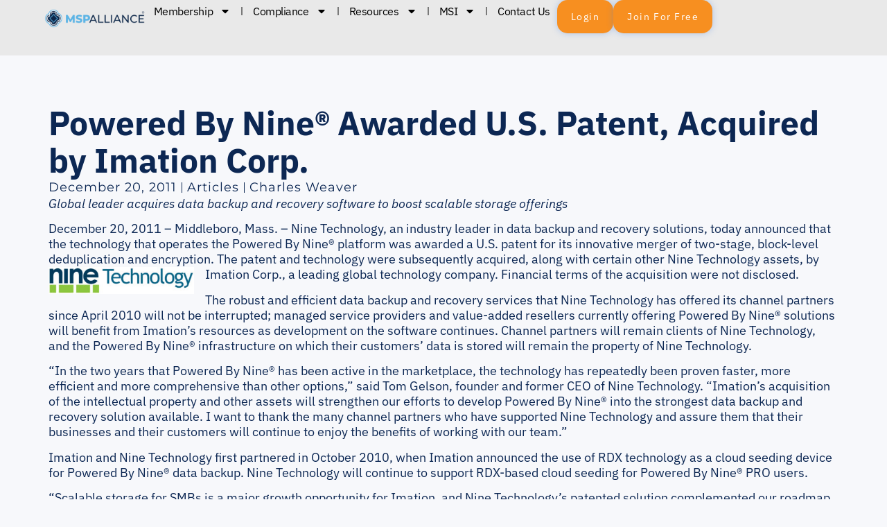

--- FILE ---
content_type: text/html; charset=UTF-8
request_url: https://mspalliance.com/powered-by-nine-awarded-u-s-patent-acquired-by-imation-corp/
body_size: 43419
content:
<!doctype html>
<html lang="en-US">
<head>
	<meta charset="UTF-8">
	<meta name="viewport" content="width=device-width, initial-scale=1">
	<link rel="profile" href="https://gmpg.org/xfn/11">
	<script type="text/html" id="tmpl-bb-link-preview">
<% if ( link_scrapping ) { %>
	<% if ( link_loading ) { %>
		<span class="bb-url-scrapper-loading bb-ajax-loader"><i class="bb-icon-l bb-icon-spinner animate-spin"></i>Loading preview...</span>
	<% } %>
	<% if ( link_success || link_error ) { %>
		<a title="Cancel Preview" href="#" id="bb-close-link-suggestion">Remove Preview</a>
		<div class="bb-link-preview-container">

			<% if ( link_images && link_images.length && link_success && ! link_error && '' !== link_image_index ) { %>
				<div id="bb-url-scrapper-img-holder">
					<div class="bb-link-preview-image">
						<div class="bb-link-preview-image-cover">
							<img src="<%= link_images[link_image_index] %>"/>
						</div>
						<div class="bb-link-preview-icons">
							<%
							if ( link_images.length > 1 ) { %>
								<a data-bp-tooltip-pos="up" data-bp-tooltip="Change image" href="#" class="icon-exchange toolbar-button bp-tooltip" id="icon-exchange"><i class="bb-icon-l bb-icon-exchange"></i></a>
							<% } %>
							<% if ( link_images.length ) { %>
								<a data-bp-tooltip-pos="up" data-bp-tooltip="Remove image" href="#" class="icon-image-slash toolbar-button bp-tooltip" id="bb-link-preview-remove-image"><i class="bb-icon-l bb-icon-image-slash"></i></a>
							<% } %>
							<a data-bp-tooltip-pos="up" data-bp-tooltip="Confirm" class="toolbar-button bp-tooltip" href="#" id="bb-link-preview-select-image">
								<i class="bb-icon-check bb-icon-l"></i>
							</a>
						</div>
					</div>
					<% if ( link_images.length > 1 ) { %>
						<div class="bb-url-thumb-nav">
							<button type="button" id="bb-url-prevPicButton"><span class="bb-icon-l bb-icon-angle-left"></span></button>
							<button type="button" id="bb-url-nextPicButton"><span class="bb-icon-l bb-icon-angle-right"></span></button>
							<div id="bb-url-scrapper-img-count">
								Image <%= link_image_index + 1 %>&nbsp;of&nbsp;<%= link_images.length %>
							</div>
						</div>
					<% } %>
				</div>
			<% } %>

			<% if ( link_success && ! link_error && link_url ) { %>
				<div class="bb-link-preview-info">
					<% var a = document.createElement('a');
						a.href = link_url;
						var hostname = a.hostname;
						var domainName = hostname.replace('www.', '' );
					%>

					<% if ( 'undefined' !== typeof link_title && link_title.trim() && link_description ) { %>
						<p class="bb-link-preview-link-name"><%= domainName %></p>
					<% } %>

					<% if ( link_success && ! link_error ) { %>
						<p class="bb-link-preview-title"><%= link_title %></p>
					<% } %>

					<% if ( link_success && ! link_error ) { %>
						<div class="bb-link-preview-excerpt"><p><%= link_description %></p></div>
					<% } %>
				</div>
			<% } %>
			<% if ( link_error && ! link_success ) { %>
				<div id="bb-url-error" class="bb-url-error"><%= link_error_msg %></div>
			<% } %>
		</div>
	<% } %>
<% } %>
</script>
<script type="text/html" id="tmpl-profile-card-popup">
	<div id="profile-card" class="bb-profile-card bb-popup-card" data-bp-item-id="" data-bp-item-component="members">

		<div class="skeleton-card">
			<div class="skeleton-card-body">
				<div class="skeleton-card-avatar bb-loading-bg"></div>
				<div class="skeleton-card-entity">
					<div class="skeleton-card-type bb-loading-bg"></div>
					<div class="skeleton-card-heading bb-loading-bg"></div>
					<div class="skeleton-card-meta bb-loading-bg"></div>
				</div>
			</div>
						<div class="skeleton-card-footer skeleton-footer-plain">
				<div class="skeleton-card-button bb-loading-bg"></div>
				<div class="skeleton-card-button bb-loading-bg"></div>
				<div class="skeleton-card-button bb-loading-bg"></div>
			</div>
		</div>

		<div class="bb-card-content">
			<div class="bb-card-body">
				<div class="bb-card-avatar">
					<span class="card-profile-status"></span>
					<img src="" alt="">
				</div>
				<div class="bb-card-entity">
					<div class="bb-card-profile-type"></div>
					<h4 class="bb-card-heading"></h4>
					<div class="bb-card-meta">
						<span class="card-meta-item card-meta-joined">Joined <span></span></span>
						<span class="card-meta-item card-meta-last-active"></span>
													<span class="card-meta-item card-meta-followers"></span>
												</div>
				</div>
			</div>
			<div class="bb-card-footer">
								<div class="bb-card-action bb-card-action-outline">
					<a href="" class="card-button card-button-profile">View Profile</a>
				</div>
			</div>
		</div>

	</div>
</script>
<script type="text/html" id="tmpl-group-card-popup">
	<div id="group-card" class="bb-group-card bb-popup-card" data-bp-item-id="" data-bp-item-component="groups">

		<div class="skeleton-card">
			<div class="skeleton-card-body">
				<div class="skeleton-card-avatar bb-loading-bg"></div>
				<div class="skeleton-card-entity">
					<div class="skeleton-card-heading bb-loading-bg"></div>
					<div class="skeleton-card-meta bb-loading-bg"></div>
				</div>
			</div>
						<div class="skeleton-card-footer skeleton-footer-plain">
				<div class="skeleton-card-button bb-loading-bg"></div>
				<div class="skeleton-card-button bb-loading-bg"></div>
			</div>
		</div>

		<div class="bb-card-content">
			<div class="bb-card-body">
				<div class="bb-card-avatar">
					<img src="" alt="">
				</div>
				<div class="bb-card-entity">
					<h4 class="bb-card-heading"></h4>
					<div class="bb-card-meta">
						<span class="card-meta-item card-meta-status"></span>
						<span class="card-meta-item card-meta-type"></span>
						<span class="card-meta-item card-meta-last-active"></span>
					</div>
					<div class="card-group-members">
						<span class="bs-group-members"></span>
					</div>
				</div>
			</div>
			<div class="bb-card-footer">
								<div class="bb-card-action bb-card-action-outline">
					<a href="" class="card-button card-button-group">View Group</a>
				</div>
			</div>
		</div>

	</div>
</script>
<meta name='robots' content='index, follow, max-image-preview:large, max-snippet:-1, max-video-preview:-1' />

	<!-- This site is optimized with the Yoast SEO Premium plugin v26.7 (Yoast SEO v26.7) - https://yoast.com/wordpress/plugins/seo/ -->
	<title>Powered By Nine® Awarded U.S. Patent, Acquired by Imation Corp. - MSPAlliance</title>
	<link rel="canonical" href="https://mspalliance.com/powered-by-nine-awarded-u-s-patent-acquired-by-imation-corp/" />
	<meta property="og:locale" content="en_US" />
	<meta property="og:type" content="article" />
	<meta property="og:title" content="Powered By Nine® Awarded U.S. Patent, Acquired by Imation Corp." />
	<meta property="og:description" content="Global leader acquires data backup and recovery software to boost scalable storage offerings December 20, 2011 – Middleboro, Mass. – Nine Technology, an industry leader in data backup and recovery solutions, today announced that the technology that operates the Powered By Nine® platform was awarded a U.S. patent for its innovative merger of two-stage, block-level [&hellip;]" />
	<meta property="og:url" content="https://mspalliance.com/powered-by-nine-awarded-u-s-patent-acquired-by-imation-corp/" />
	<meta property="og:site_name" content="MSPAlliance" />
	<meta property="article:publisher" content="https://www.facebook.com/MSPAlliance" />
	<meta property="article:published_time" content="2011-12-20T00:00:00+00:00" />
	<meta property="article:modified_time" content="2019-12-19T05:29:24+00:00" />
	<meta property="og:image" content="https://mspalliance.com/wp-content/uploads/2011/12/ninetechnology_logo-300x55.jpg" />
	<meta name="author" content="Charles Weaver" />
	<meta name="twitter:card" content="summary_large_image" />
	<meta name="twitter:creator" content="@mspalliance" />
	<meta name="twitter:site" content="@mspalliance" />
	<meta name="twitter:label1" content="Written by" />
	<meta name="twitter:data1" content="Charles Weaver" />
	<meta name="twitter:label2" content="Est. reading time" />
	<meta name="twitter:data2" content="3 minutes" />
	<script type="application/ld+json" class="yoast-schema-graph">{"@context":"https://schema.org","@graph":[{"@type":"Article","@id":"https://mspalliance.com/powered-by-nine-awarded-u-s-patent-acquired-by-imation-corp/#article","isPartOf":{"@id":"https://mspalliance.com/powered-by-nine-awarded-u-s-patent-acquired-by-imation-corp/"},"author":{"name":"Charles Weaver","@id":"https://mspalliance.com/#/schema/person/39c10c4fcec70743dbe8737c76f09963"},"headline":"Powered By Nine® Awarded U.S. Patent, Acquired by Imation Corp.","datePublished":"2011-12-20T00:00:00+00:00","dateModified":"2019-12-19T05:29:24+00:00","mainEntityOfPage":{"@id":"https://mspalliance.com/powered-by-nine-awarded-u-s-patent-acquired-by-imation-corp/"},"wordCount":577,"commentCount":0,"publisher":{"@id":"https://mspalliance.com/#organization"},"image":{"@id":"https://mspalliance.com/powered-by-nine-awarded-u-s-patent-acquired-by-imation-corp/#primaryimage"},"thumbnailUrl":"https://mspalliance.com/wp-content/uploads/2011/12/ninetechnology_logo-300x55.jpg","keywords":["M&amp;A","Nine Technology"],"articleSection":["Articles"],"inLanguage":"en-US","potentialAction":[{"@type":"CommentAction","name":"Comment","target":["https://mspalliance.com/powered-by-nine-awarded-u-s-patent-acquired-by-imation-corp/#respond"]}]},{"@type":"WebPage","@id":"https://mspalliance.com/powered-by-nine-awarded-u-s-patent-acquired-by-imation-corp/","url":"https://mspalliance.com/powered-by-nine-awarded-u-s-patent-acquired-by-imation-corp/","name":"Powered By Nine® Awarded U.S. Patent, Acquired by Imation Corp. - MSPAlliance","isPartOf":{"@id":"https://mspalliance.com/#website"},"primaryImageOfPage":{"@id":"https://mspalliance.com/powered-by-nine-awarded-u-s-patent-acquired-by-imation-corp/#primaryimage"},"image":{"@id":"https://mspalliance.com/powered-by-nine-awarded-u-s-patent-acquired-by-imation-corp/#primaryimage"},"thumbnailUrl":"https://mspalliance.com/wp-content/uploads/2011/12/ninetechnology_logo-300x55.jpg","datePublished":"2011-12-20T00:00:00+00:00","dateModified":"2019-12-19T05:29:24+00:00","breadcrumb":{"@id":"https://mspalliance.com/powered-by-nine-awarded-u-s-patent-acquired-by-imation-corp/#breadcrumb"},"inLanguage":"en-US","potentialAction":[{"@type":"ReadAction","target":["https://mspalliance.com/powered-by-nine-awarded-u-s-patent-acquired-by-imation-corp/"]}]},{"@type":"ImageObject","inLanguage":"en-US","@id":"https://mspalliance.com/powered-by-nine-awarded-u-s-patent-acquired-by-imation-corp/#primaryimage","url":"https://mspalliance.com/wp-content/uploads/2011/12/ninetechnology_logo.jpg","contentUrl":"https://mspalliance.com/wp-content/uploads/2011/12/ninetechnology_logo.jpg","width":2100,"height":385,"caption":"ninetechnology_logo"},{"@type":"BreadcrumbList","@id":"https://mspalliance.com/powered-by-nine-awarded-u-s-patent-acquired-by-imation-corp/#breadcrumb","itemListElement":[{"@type":"ListItem","position":1,"name":"Home","item":"https://mspalliance.com/"},{"@type":"ListItem","position":2,"name":"MSP News","item":"https://mspalliance.com/blog/"},{"@type":"ListItem","position":3,"name":"Powered By Nine® Awarded U.S. Patent, Acquired by Imation Corp."}]},{"@type":"WebSite","@id":"https://mspalliance.com/#website","url":"https://mspalliance.com/","name":"MSP Alliance","description":"International Association of Cloud &amp; Managed Services Providers","publisher":{"@id":"https://mspalliance.com/#organization"},"potentialAction":[{"@type":"SearchAction","target":{"@type":"EntryPoint","urlTemplate":"https://mspalliance.com/?s={search_term_string}"},"query-input":{"@type":"PropertyValueSpecification","valueRequired":true,"valueName":"search_term_string"}}],"inLanguage":"en-US"},{"@type":"Organization","@id":"https://mspalliance.com/#organization","name":"MSPAlliance","url":"https://mspalliance.com/","logo":{"@type":"ImageObject","inLanguage":"en-US","@id":"https://mspalliance.com/#/schema/logo/image/","url":"https://mspalliance.com/wp-content/uploads/2025/05/MSPAlliance.png","contentUrl":"https://mspalliance.com/wp-content/uploads/2025/05/MSPAlliance.png","width":1500,"height":1000,"caption":"MSPAlliance"},"image":{"@id":"https://mspalliance.com/#/schema/logo/image/"},"sameAs":["https://www.facebook.com/MSPAlliance","https://x.com/mspalliance","https://www.linkedin.com/company/mspalliance"]},{"@type":"Person","@id":"https://mspalliance.com/#/schema/person/39c10c4fcec70743dbe8737c76f09963","name":"Charles Weaver","image":{"@type":"ImageObject","inLanguage":"en-US","@id":"https://mspalliance.com/#/schema/person/image/","url":"https://mspalliance.com/wp-content/plugins/buddyboss-platform/bp-core/images/profile-avatar-buddyboss-50.png","contentUrl":"https://mspalliance.com/wp-content/plugins/buddyboss-platform/bp-core/images/profile-avatar-buddyboss-50.png","caption":"Charles Weaver"},"sameAs":["http:/www.mspalliance.com"],"url":"https://mspalliance.com/author/charlesweaver/"}]}</script>
	<!-- / Yoast SEO Premium plugin. -->


<link rel='dns-prefetch' href='//js-na2.hs-scripts.com' />
<link rel='dns-prefetch' href='//www.googletagmanager.com' />

<link rel="alternate" type="application/rss+xml" title="MSPAlliance &raquo; Feed" href="https://mspalliance.com/feed/" />
<link rel="alternate" type="application/rss+xml" title="MSPAlliance &raquo; Comments Feed" href="https://mspalliance.com/comments/feed/" />
<link rel="alternate" type="application/rss+xml" title="MSPAlliance &raquo; Powered By Nine® Awarded U.S. Patent, Acquired by Imation Corp. Comments Feed" href="https://mspalliance.com/powered-by-nine-awarded-u-s-patent-acquired-by-imation-corp/feed/" />
<link rel="alternate" title="oEmbed (JSON)" type="application/json+oembed" href="https://mspalliance.com/wp-json/oembed/1.0/embed?url=https%3A%2F%2Fmspalliance.com%2Fpowered-by-nine-awarded-u-s-patent-acquired-by-imation-corp%2F" />
<link rel="alternate" title="oEmbed (XML)" type="text/xml+oembed" href="https://mspalliance.com/wp-json/oembed/1.0/embed?url=https%3A%2F%2Fmspalliance.com%2Fpowered-by-nine-awarded-u-s-patent-acquired-by-imation-corp%2F&#038;format=xml" />
<style id='wp-img-auto-sizes-contain-inline-css'>
img:is([sizes=auto i],[sizes^="auto," i]){contain-intrinsic-size:3000px 1500px}
/*# sourceURL=wp-img-auto-sizes-contain-inline-css */
</style>
<link data-minify="1" rel='stylesheet' id='dce-animations-css' href='https://mspalliance.com/wp-content/cache/min/1/wp-content/plugins/dynamic-content-for-elementor/assets/css/animations.css?ver=1768539650' media='all' />
<link data-minify="1" rel='stylesheet' id='mp-theme-css' href='https://mspalliance.com/wp-content/cache/min/1/wp-content/plugins/memberpress/css/ui/theme.css?ver=1768539650' media='all' />
<link data-minify="1" rel='stylesheet' id='mp-account-css-css' href='https://mspalliance.com/wp-content/cache/min/1/wp-content/plugins/memberpress/css/ui/account.css?ver=1768539650' media='all' />
<link data-minify="1" rel='stylesheet' id='dashicons-css' href='https://mspalliance.com/wp-content/cache/min/1/wp-includes/css/dashicons.min.css?ver=1768539650' media='all' />
<link data-minify="1" rel='stylesheet' id='mp-login-css-css' href='https://mspalliance.com/wp-content/cache/min/1/wp-content/plugins/memberpress/css/ui/login.css?ver=1768539650' media='all' />
<link rel='stylesheet' id='mepr-jquery-ui-smoothness-css' href='https://mspalliance.com/wp-content/plugins/memberpress/css/vendor/jquery-ui/smoothness.min.css?ver=1.13.3' media='all' />
<link data-minify="1" rel='stylesheet' id='jquery-ui-timepicker-addon-css' href='https://mspalliance.com/wp-content/cache/min/1/wp-content/plugins/memberpress/css/vendor/jquery-ui-timepicker-addon.css?ver=1768539650' media='all' />
<link rel='stylesheet' id='jquery-magnific-popup-css' href='https://mspalliance.com/wp-content/plugins/memberpress/css/vendor/magnific-popup.min.css?ver=e7f7f61feaac35108538af7db15b1978' media='all' />
<link data-minify="1" rel='stylesheet' id='mp-signup-css' href='https://mspalliance.com/wp-content/cache/min/1/wp-content/plugins/memberpress/css/signup.css?ver=1768539650' media='all' />
<link rel='stylesheet' id='mp-plans-css-css' href='https://mspalliance.com/wp-content/plugins/memberpress/css/plans.min.css?ver=1.12.11' media='all' />
<link rel='stylesheet' id='bp-nouveau-icons-map-css' href='https://mspalliance.com/wp-content/plugins/buddyboss-platform/bp-templates/bp-nouveau/icons/css/icons-map.min.css?ver=2.17.0' media='all' />
<link data-minify="1" rel='stylesheet' id='bp-nouveau-bb-icons-css' href='https://mspalliance.com/wp-content/cache/min/1/wp-content/plugins/buddyboss-platform/bp-templates/bp-nouveau/icons/css/bb-icons.min.css?ver=1768539650' media='all' />
<link rel='stylesheet' id='bp-nouveau-css' href='https://mspalliance.com/wp-content/plugins/buddyboss-platform/bp-templates/bp-nouveau/css/buddypress.min.css?ver=2.17.0' media='all' />
<style id='bp-nouveau-inline-css'>
.list-wrap .bs-group-cover a:before{ background:unset; }#buddypress #header-cover-image.has-default, #buddypress #header-cover-image.has-default .guillotine-window img, .bs-group-cover a img{ background-color: #e2e9ef; }
/*# sourceURL=bp-nouveau-inline-css */
</style>
<link data-minify="1" rel='stylesheet' id='hfe-widgets-style-css' href='https://mspalliance.com/wp-content/cache/min/1/wp-content/plugins/header-footer-elementor/inc/widgets-css/frontend.css?ver=1768539651' media='all' />
<style id='wp-emoji-styles-inline-css'>

	img.wp-smiley, img.emoji {
		display: inline !important;
		border: none !important;
		box-shadow: none !important;
		height: 1em !important;
		width: 1em !important;
		margin: 0 0.07em !important;
		vertical-align: -0.1em !important;
		background: none !important;
		padding: 0 !important;
	}
/*# sourceURL=wp-emoji-styles-inline-css */
</style>
<link rel='stylesheet' id='wp-block-library-css' href='https://mspalliance.com/wp-includes/css/dist/block-library/style.min.css?ver=e7f7f61feaac35108538af7db15b1978' media='all' />
<link data-minify="1" rel='stylesheet' id='buddyboss-readylaunch-header-style-css' href='https://mspalliance.com/wp-content/cache/min/1/wp-content/plugins/buddyboss-platform/bp-core/blocks/readylaunch-header/style-index.css?ver=1768539651' media='all' />
<style id='pdfemb-pdf-embedder-viewer-style-inline-css'>
.wp-block-pdfemb-pdf-embedder-viewer{max-width:none}

/*# sourceURL=https://mspalliance.com/wp-content/plugins/pdf-embedder/block/build/style-index.css */
</style>
<style id='global-styles-inline-css'>
:root{--wp--preset--aspect-ratio--square: 1;--wp--preset--aspect-ratio--4-3: 4/3;--wp--preset--aspect-ratio--3-4: 3/4;--wp--preset--aspect-ratio--3-2: 3/2;--wp--preset--aspect-ratio--2-3: 2/3;--wp--preset--aspect-ratio--16-9: 16/9;--wp--preset--aspect-ratio--9-16: 9/16;--wp--preset--color--black: #000000;--wp--preset--color--cyan-bluish-gray: #abb8c3;--wp--preset--color--white: #ffffff;--wp--preset--color--pale-pink: #f78da7;--wp--preset--color--vivid-red: #cf2e2e;--wp--preset--color--luminous-vivid-orange: #ff6900;--wp--preset--color--luminous-vivid-amber: #fcb900;--wp--preset--color--light-green-cyan: #7bdcb5;--wp--preset--color--vivid-green-cyan: #00d084;--wp--preset--color--pale-cyan-blue: #8ed1fc;--wp--preset--color--vivid-cyan-blue: #0693e3;--wp--preset--color--vivid-purple: #9b51e0;--wp--preset--gradient--vivid-cyan-blue-to-vivid-purple: linear-gradient(135deg,rgb(6,147,227) 0%,rgb(155,81,224) 100%);--wp--preset--gradient--light-green-cyan-to-vivid-green-cyan: linear-gradient(135deg,rgb(122,220,180) 0%,rgb(0,208,130) 100%);--wp--preset--gradient--luminous-vivid-amber-to-luminous-vivid-orange: linear-gradient(135deg,rgb(252,185,0) 0%,rgb(255,105,0) 100%);--wp--preset--gradient--luminous-vivid-orange-to-vivid-red: linear-gradient(135deg,rgb(255,105,0) 0%,rgb(207,46,46) 100%);--wp--preset--gradient--very-light-gray-to-cyan-bluish-gray: linear-gradient(135deg,rgb(238,238,238) 0%,rgb(169,184,195) 100%);--wp--preset--gradient--cool-to-warm-spectrum: linear-gradient(135deg,rgb(74,234,220) 0%,rgb(151,120,209) 20%,rgb(207,42,186) 40%,rgb(238,44,130) 60%,rgb(251,105,98) 80%,rgb(254,248,76) 100%);--wp--preset--gradient--blush-light-purple: linear-gradient(135deg,rgb(255,206,236) 0%,rgb(152,150,240) 100%);--wp--preset--gradient--blush-bordeaux: linear-gradient(135deg,rgb(254,205,165) 0%,rgb(254,45,45) 50%,rgb(107,0,62) 100%);--wp--preset--gradient--luminous-dusk: linear-gradient(135deg,rgb(255,203,112) 0%,rgb(199,81,192) 50%,rgb(65,88,208) 100%);--wp--preset--gradient--pale-ocean: linear-gradient(135deg,rgb(255,245,203) 0%,rgb(182,227,212) 50%,rgb(51,167,181) 100%);--wp--preset--gradient--electric-grass: linear-gradient(135deg,rgb(202,248,128) 0%,rgb(113,206,126) 100%);--wp--preset--gradient--midnight: linear-gradient(135deg,rgb(2,3,129) 0%,rgb(40,116,252) 100%);--wp--preset--font-size--small: 13px;--wp--preset--font-size--medium: 20px;--wp--preset--font-size--large: 36px;--wp--preset--font-size--x-large: 42px;--wp--preset--spacing--20: 0.44rem;--wp--preset--spacing--30: 0.67rem;--wp--preset--spacing--40: 1rem;--wp--preset--spacing--50: 1.5rem;--wp--preset--spacing--60: 2.25rem;--wp--preset--spacing--70: 3.38rem;--wp--preset--spacing--80: 5.06rem;--wp--preset--shadow--natural: 6px 6px 9px rgba(0, 0, 0, 0.2);--wp--preset--shadow--deep: 12px 12px 50px rgba(0, 0, 0, 0.4);--wp--preset--shadow--sharp: 6px 6px 0px rgba(0, 0, 0, 0.2);--wp--preset--shadow--outlined: 6px 6px 0px -3px rgb(255, 255, 255), 6px 6px rgb(0, 0, 0);--wp--preset--shadow--crisp: 6px 6px 0px rgb(0, 0, 0);}:root { --wp--style--global--content-size: 800px;--wp--style--global--wide-size: 1200px; }:where(body) { margin: 0; }.wp-site-blocks > .alignleft { float: left; margin-right: 2em; }.wp-site-blocks > .alignright { float: right; margin-left: 2em; }.wp-site-blocks > .aligncenter { justify-content: center; margin-left: auto; margin-right: auto; }:where(.wp-site-blocks) > * { margin-block-start: 24px; margin-block-end: 0; }:where(.wp-site-blocks) > :first-child { margin-block-start: 0; }:where(.wp-site-blocks) > :last-child { margin-block-end: 0; }:root { --wp--style--block-gap: 24px; }:root :where(.is-layout-flow) > :first-child{margin-block-start: 0;}:root :where(.is-layout-flow) > :last-child{margin-block-end: 0;}:root :where(.is-layout-flow) > *{margin-block-start: 24px;margin-block-end: 0;}:root :where(.is-layout-constrained) > :first-child{margin-block-start: 0;}:root :where(.is-layout-constrained) > :last-child{margin-block-end: 0;}:root :where(.is-layout-constrained) > *{margin-block-start: 24px;margin-block-end: 0;}:root :where(.is-layout-flex){gap: 24px;}:root :where(.is-layout-grid){gap: 24px;}.is-layout-flow > .alignleft{float: left;margin-inline-start: 0;margin-inline-end: 2em;}.is-layout-flow > .alignright{float: right;margin-inline-start: 2em;margin-inline-end: 0;}.is-layout-flow > .aligncenter{margin-left: auto !important;margin-right: auto !important;}.is-layout-constrained > .alignleft{float: left;margin-inline-start: 0;margin-inline-end: 2em;}.is-layout-constrained > .alignright{float: right;margin-inline-start: 2em;margin-inline-end: 0;}.is-layout-constrained > .aligncenter{margin-left: auto !important;margin-right: auto !important;}.is-layout-constrained > :where(:not(.alignleft):not(.alignright):not(.alignfull)){max-width: var(--wp--style--global--content-size);margin-left: auto !important;margin-right: auto !important;}.is-layout-constrained > .alignwide{max-width: var(--wp--style--global--wide-size);}body .is-layout-flex{display: flex;}.is-layout-flex{flex-wrap: wrap;align-items: center;}.is-layout-flex > :is(*, div){margin: 0;}body .is-layout-grid{display: grid;}.is-layout-grid > :is(*, div){margin: 0;}body{padding-top: 0px;padding-right: 0px;padding-bottom: 0px;padding-left: 0px;}a:where(:not(.wp-element-button)){text-decoration: underline;}:root :where(.wp-element-button, .wp-block-button__link){background-color: #32373c;border-width: 0;color: #fff;font-family: inherit;font-size: inherit;font-style: inherit;font-weight: inherit;letter-spacing: inherit;line-height: inherit;padding-top: calc(0.667em + 2px);padding-right: calc(1.333em + 2px);padding-bottom: calc(0.667em + 2px);padding-left: calc(1.333em + 2px);text-decoration: none;text-transform: inherit;}.has-black-color{color: var(--wp--preset--color--black) !important;}.has-cyan-bluish-gray-color{color: var(--wp--preset--color--cyan-bluish-gray) !important;}.has-white-color{color: var(--wp--preset--color--white) !important;}.has-pale-pink-color{color: var(--wp--preset--color--pale-pink) !important;}.has-vivid-red-color{color: var(--wp--preset--color--vivid-red) !important;}.has-luminous-vivid-orange-color{color: var(--wp--preset--color--luminous-vivid-orange) !important;}.has-luminous-vivid-amber-color{color: var(--wp--preset--color--luminous-vivid-amber) !important;}.has-light-green-cyan-color{color: var(--wp--preset--color--light-green-cyan) !important;}.has-vivid-green-cyan-color{color: var(--wp--preset--color--vivid-green-cyan) !important;}.has-pale-cyan-blue-color{color: var(--wp--preset--color--pale-cyan-blue) !important;}.has-vivid-cyan-blue-color{color: var(--wp--preset--color--vivid-cyan-blue) !important;}.has-vivid-purple-color{color: var(--wp--preset--color--vivid-purple) !important;}.has-black-background-color{background-color: var(--wp--preset--color--black) !important;}.has-cyan-bluish-gray-background-color{background-color: var(--wp--preset--color--cyan-bluish-gray) !important;}.has-white-background-color{background-color: var(--wp--preset--color--white) !important;}.has-pale-pink-background-color{background-color: var(--wp--preset--color--pale-pink) !important;}.has-vivid-red-background-color{background-color: var(--wp--preset--color--vivid-red) !important;}.has-luminous-vivid-orange-background-color{background-color: var(--wp--preset--color--luminous-vivid-orange) !important;}.has-luminous-vivid-amber-background-color{background-color: var(--wp--preset--color--luminous-vivid-amber) !important;}.has-light-green-cyan-background-color{background-color: var(--wp--preset--color--light-green-cyan) !important;}.has-vivid-green-cyan-background-color{background-color: var(--wp--preset--color--vivid-green-cyan) !important;}.has-pale-cyan-blue-background-color{background-color: var(--wp--preset--color--pale-cyan-blue) !important;}.has-vivid-cyan-blue-background-color{background-color: var(--wp--preset--color--vivid-cyan-blue) !important;}.has-vivid-purple-background-color{background-color: var(--wp--preset--color--vivid-purple) !important;}.has-black-border-color{border-color: var(--wp--preset--color--black) !important;}.has-cyan-bluish-gray-border-color{border-color: var(--wp--preset--color--cyan-bluish-gray) !important;}.has-white-border-color{border-color: var(--wp--preset--color--white) !important;}.has-pale-pink-border-color{border-color: var(--wp--preset--color--pale-pink) !important;}.has-vivid-red-border-color{border-color: var(--wp--preset--color--vivid-red) !important;}.has-luminous-vivid-orange-border-color{border-color: var(--wp--preset--color--luminous-vivid-orange) !important;}.has-luminous-vivid-amber-border-color{border-color: var(--wp--preset--color--luminous-vivid-amber) !important;}.has-light-green-cyan-border-color{border-color: var(--wp--preset--color--light-green-cyan) !important;}.has-vivid-green-cyan-border-color{border-color: var(--wp--preset--color--vivid-green-cyan) !important;}.has-pale-cyan-blue-border-color{border-color: var(--wp--preset--color--pale-cyan-blue) !important;}.has-vivid-cyan-blue-border-color{border-color: var(--wp--preset--color--vivid-cyan-blue) !important;}.has-vivid-purple-border-color{border-color: var(--wp--preset--color--vivid-purple) !important;}.has-vivid-cyan-blue-to-vivid-purple-gradient-background{background: var(--wp--preset--gradient--vivid-cyan-blue-to-vivid-purple) !important;}.has-light-green-cyan-to-vivid-green-cyan-gradient-background{background: var(--wp--preset--gradient--light-green-cyan-to-vivid-green-cyan) !important;}.has-luminous-vivid-amber-to-luminous-vivid-orange-gradient-background{background: var(--wp--preset--gradient--luminous-vivid-amber-to-luminous-vivid-orange) !important;}.has-luminous-vivid-orange-to-vivid-red-gradient-background{background: var(--wp--preset--gradient--luminous-vivid-orange-to-vivid-red) !important;}.has-very-light-gray-to-cyan-bluish-gray-gradient-background{background: var(--wp--preset--gradient--very-light-gray-to-cyan-bluish-gray) !important;}.has-cool-to-warm-spectrum-gradient-background{background: var(--wp--preset--gradient--cool-to-warm-spectrum) !important;}.has-blush-light-purple-gradient-background{background: var(--wp--preset--gradient--blush-light-purple) !important;}.has-blush-bordeaux-gradient-background{background: var(--wp--preset--gradient--blush-bordeaux) !important;}.has-luminous-dusk-gradient-background{background: var(--wp--preset--gradient--luminous-dusk) !important;}.has-pale-ocean-gradient-background{background: var(--wp--preset--gradient--pale-ocean) !important;}.has-electric-grass-gradient-background{background: var(--wp--preset--gradient--electric-grass) !important;}.has-midnight-gradient-background{background: var(--wp--preset--gradient--midnight) !important;}.has-small-font-size{font-size: var(--wp--preset--font-size--small) !important;}.has-medium-font-size{font-size: var(--wp--preset--font-size--medium) !important;}.has-large-font-size{font-size: var(--wp--preset--font-size--large) !important;}.has-x-large-font-size{font-size: var(--wp--preset--font-size--x-large) !important;}
:root :where(.wp-block-pullquote){font-size: 1.5em;line-height: 1.6;}
/*# sourceURL=global-styles-inline-css */
</style>
<link rel='stylesheet' id='bb-pro-enqueue-scripts-css' href='https://mspalliance.com/wp-content/plugins/buddyboss-platform-pro/assets/css/index.min.css?ver=2.12.0' media='all' />
<link rel='stylesheet' id='bb-access-control-css' href='https://mspalliance.com/wp-content/plugins/buddyboss-platform-pro/includes/access-control/assets/css/bb-access-control.min.css?ver=2.12.0' media='all' />
<link rel='stylesheet' id='bb-polls-style-css' href='https://mspalliance.com/wp-content/plugins/buddyboss-platform-pro/includes/polls/assets/css/bb-polls.min.css?ver=2.12.0' media='all' />
<link rel='stylesheet' id='bb-schedule-posts-css' href='https://mspalliance.com/wp-content/plugins/buddyboss-platform-pro/includes/schedule-posts/assets/css/bb-schedule-posts.min.css?ver=2.12.0' media='all' />
<link rel='stylesheet' id='bb-activity-post-feature-image-css' href='https://mspalliance.com/wp-content/plugins/buddyboss-platform-pro/includes/platform-settings/activity/post-feature-image/assets/css/bb-activity-post-feature-image.min.css?ver=2.12.0' media='all' />
<link rel='stylesheet' id='bb-cropper-css-css' href='https://mspalliance.com/wp-content/plugins/buddyboss-platform/bp-core/css/vendor/cropper.min.css?ver=2.17.0' media='all' />
<link rel='stylesheet' id='bb-meprlms-frontend-css' href='https://mspalliance.com/wp-content/plugins/buddyboss-platform-pro/includes/integrations/meprlms/assets/css/meprlms-frontend.min.css?ver=2.17.0' media='all' />
<link rel='stylesheet' id='bb-tutorlms-admin-css' href='https://mspalliance.com/wp-content/plugins/buddyboss-platform-pro/includes/integrations/tutorlms/assets/css/bb-tutorlms-admin.min.css?ver=2.17.0' media='all' />
<link rel='stylesheet' id='bb-sso-login-css' href='https://mspalliance.com/wp-content/plugins/buddyboss-platform-pro/includes/sso/assets/css/bb-sso-login.min.css?ver=2.12.0' media='all' />
<link rel='stylesheet' id='bp-mentions-css-css' href='https://mspalliance.com/wp-content/plugins/buddyboss-platform/bp-core/css/mentions.min.css?ver=2.17.0' media='all' />
<link data-minify="1" rel='stylesheet' id='bb-readylaunch-lms-css' href='https://mspalliance.com/wp-content/cache/min/1/wp-content/plugins/buddyboss-platform/bp-templates/bp-nouveau/readylaunch/css/lms.css?ver=1768539651' media='all' />
<link rel='stylesheet' id='dce-style-css' href='https://mspalliance.com/wp-content/plugins/dynamic-content-for-elementor/assets/css/style.min.css?ver=3.3.24' media='all' />
<link rel='stylesheet' id='dce-hidden-label-css' href='https://mspalliance.com/wp-content/plugins/dynamic-content-for-elementor/assets/css/hidden-label.min.css?ver=3.3.24' media='all' />
<link rel='stylesheet' id='dce-dynamic-visibility-css' href='https://mspalliance.com/wp-content/plugins/dynamic-content-for-elementor/assets/css/dynamic-visibility.min.css?ver=3.3.24' media='all' />
<link rel='stylesheet' id='dce-tooltip-css' href='https://mspalliance.com/wp-content/plugins/dynamic-content-for-elementor/assets/css/tooltip.min.css?ver=3.3.24' media='all' />
<link rel='stylesheet' id='dce-pageScroll-css' href='https://mspalliance.com/wp-content/plugins/dynamic-content-for-elementor/assets/css/page-scroll.min.css?ver=3.3.24' media='all' />
<link rel='stylesheet' id='dce-reveal-css' href='https://mspalliance.com/wp-content/plugins/dynamic-content-for-elementor/assets/css/reveal.min.css?ver=3.3.24' media='all' />
<link data-minify="1" rel='stylesheet' id='dce-plyr-css' href='https://mspalliance.com/wp-content/cache/min/1/wp-content/plugins/dynamic-content-for-elementor/assets/node/plyr/plyr.css?ver=1768539651' media='all' />
<link data-minify="1" rel='stylesheet' id='hfe-style-css' href='https://mspalliance.com/wp-content/cache/min/1/wp-content/plugins/header-footer-elementor/assets/css/header-footer-elementor.css?ver=1768539651' media='all' />
<link rel='stylesheet' id='elementor-frontend-css' href='https://mspalliance.com/wp-content/plugins/elementor/assets/css/frontend.min.css?ver=3.34.1' media='all' />
<link rel='stylesheet' id='elementor-post-45222-css' href='https://mspalliance.com/wp-content/uploads/elementor/css/post-45222.css?ver=1768539650' media='all' />
<link data-minify="1" rel='stylesheet' id='she-header-style-css' href='https://mspalliance.com/wp-content/cache/min/1/wp-content/plugins/sticky-header-effects-for-elementor/assets/css/she-header-style.css?ver=1768539651' media='all' />
<link data-minify="1" rel='stylesheet' id='hello-elementor-css' href='https://mspalliance.com/wp-content/cache/min/1/wp-content/themes/hello-elementor/assets/css/reset.css?ver=1768539651' media='all' />
<link data-minify="1" rel='stylesheet' id='hello-elementor-theme-style-css' href='https://mspalliance.com/wp-content/cache/min/1/wp-content/themes/hello-elementor/assets/css/theme.css?ver=1768539651' media='all' />
<link data-minify="1" rel='stylesheet' id='hello-elementor-header-footer-css' href='https://mspalliance.com/wp-content/cache/min/1/wp-content/themes/hello-elementor/assets/css/header-footer.css?ver=1768539651' media='all' />
<link rel='stylesheet' id='e-animation-grow-css' href='https://mspalliance.com/wp-content/plugins/elementor/assets/lib/animations/styles/e-animation-grow.min.css?ver=3.34.1' media='all' />
<link rel='stylesheet' id='widget-image-css' href='https://mspalliance.com/wp-content/plugins/elementor/assets/css/widget-image.min.css?ver=3.34.1' media='all' />
<link rel='stylesheet' id='widget-nav-menu-css' href='https://mspalliance.com/wp-content/plugins/elementor-pro/assets/css/widget-nav-menu.min.css?ver=3.34.0' media='all' />
<link rel='stylesheet' id='e-sticky-css' href='https://mspalliance.com/wp-content/plugins/elementor-pro/assets/css/modules/sticky.min.css?ver=3.34.0' media='all' />
<link rel='stylesheet' id='e-ribbon-css' href='https://mspalliance.com/wp-content/plugins/elementor-pro/assets/css/conditionals/ribbon.min.css?ver=3.34.0' media='all' />
<link rel='stylesheet' id='widget-call-to-action-css' href='https://mspalliance.com/wp-content/plugins/elementor-pro/assets/css/widget-call-to-action.min.css?ver=3.34.0' media='all' />
<link rel='stylesheet' id='e-transitions-css' href='https://mspalliance.com/wp-content/plugins/elementor-pro/assets/css/conditionals/transitions.min.css?ver=3.34.0' media='all' />
<link rel='stylesheet' id='widget-heading-css' href='https://mspalliance.com/wp-content/plugins/elementor/assets/css/widget-heading.min.css?ver=3.34.1' media='all' />
<link rel='stylesheet' id='widget-social-icons-css' href='https://mspalliance.com/wp-content/plugins/elementor/assets/css/widget-social-icons.min.css?ver=3.34.1' media='all' />
<link rel='stylesheet' id='e-apple-webkit-css' href='https://mspalliance.com/wp-content/plugins/elementor/assets/css/conditionals/apple-webkit.min.css?ver=3.34.1' media='all' />
<link rel='stylesheet' id='widget-post-info-css' href='https://mspalliance.com/wp-content/plugins/elementor-pro/assets/css/widget-post-info.min.css?ver=3.34.0' media='all' />
<link rel='stylesheet' id='widget-icon-list-css' href='https://mspalliance.com/wp-content/plugins/elementor/assets/css/widget-icon-list.min.css?ver=3.34.1' media='all' />
<link rel='stylesheet' id='widget-share-buttons-css' href='https://mspalliance.com/wp-content/plugins/elementor-pro/assets/css/widget-share-buttons.min.css?ver=3.34.0' media='all' />
<link rel='stylesheet' id='widget-post-navigation-css' href='https://mspalliance.com/wp-content/plugins/elementor-pro/assets/css/widget-post-navigation.min.css?ver=3.34.0' media='all' />
<link rel='stylesheet' id='widget-posts-css' href='https://mspalliance.com/wp-content/plugins/elementor-pro/assets/css/widget-posts.min.css?ver=3.34.0' media='all' />
<link rel='stylesheet' id='elementor-post-50637-css' href='https://mspalliance.com/wp-content/uploads/elementor/css/post-50637.css?ver=1768539650' media='all' />
<link rel='stylesheet' id='elementor-post-46702-css' href='https://mspalliance.com/wp-content/uploads/elementor/css/post-46702.css?ver=1768539650' media='all' />
<link rel='stylesheet' id='elementor-post-46739-css' href='https://mspalliance.com/wp-content/uploads/elementor/css/post-46739.css?ver=1768539650' media='all' />
<link rel='stylesheet' id='bp-zoom-css' href='https://mspalliance.com/wp-content/plugins/buddyboss-platform-pro/includes/integrations/zoom/assets/css/bp-zoom.min.css?ver=2.12.0' media='all' />
<link data-minify="1" rel='stylesheet' id='hfe-elementor-icons-css' href='https://mspalliance.com/wp-content/cache/min/1/wp-content/plugins/elementor/assets/lib/eicons/css/elementor-icons.min.css?ver=1768539651' media='all' />
<link rel='stylesheet' id='hfe-icons-list-css' href='https://mspalliance.com/wp-content/plugins/elementor/assets/css/widget-icon-list.min.css?ver=3.24.3' media='all' />
<link rel='stylesheet' id='hfe-social-icons-css' href='https://mspalliance.com/wp-content/plugins/elementor/assets/css/widget-social-icons.min.css?ver=3.24.0' media='all' />
<link data-minify="1" rel='stylesheet' id='hfe-social-share-icons-brands-css' href='https://mspalliance.com/wp-content/cache/min/1/wp-content/plugins/elementor/assets/lib/font-awesome/css/brands.css?ver=1768539651' media='all' />
<link data-minify="1" rel='stylesheet' id='hfe-social-share-icons-fontawesome-css' href='https://mspalliance.com/wp-content/cache/min/1/wp-content/plugins/elementor/assets/lib/font-awesome/css/fontawesome.css?ver=1768539651' media='all' />
<link data-minify="1" rel='stylesheet' id='hfe-nav-menu-icons-css' href='https://mspalliance.com/wp-content/cache/min/1/wp-content/plugins/elementor/assets/lib/font-awesome/css/solid.css?ver=1768539651' media='all' />
<link rel='stylesheet' id='hfe-widget-blockquote-css' href='https://mspalliance.com/wp-content/plugins/elementor-pro/assets/css/widget-blockquote.min.css?ver=3.25.0' media='all' />
<link rel='stylesheet' id='hfe-mega-menu-css' href='https://mspalliance.com/wp-content/plugins/elementor-pro/assets/css/widget-mega-menu.min.css?ver=3.26.2' media='all' />
<link rel='stylesheet' id='hfe-nav-menu-widget-css' href='https://mspalliance.com/wp-content/plugins/elementor-pro/assets/css/widget-nav-menu.min.css?ver=3.26.0' media='all' />
<link data-minify="1" rel='stylesheet' id='hello-elementor-child-style-css' href='https://mspalliance.com/wp-content/cache/min/1/wp-content/themes/hello-theme-child/style.css?ver=1768539651' media='all' />
<link rel='stylesheet' id='__EPYT__style-css' href='https://mspalliance.com/wp-content/plugins/youtube-embed-plus/styles/ytprefs.min.css?ver=14.2.4' media='all' />
<style id='__EPYT__style-inline-css'>

                .epyt-gallery-thumb {
                        width: 33.333%;
                }
                
/*# sourceURL=__EPYT__style-inline-css */
</style>
<link data-minify="1" rel='stylesheet' id='elementor-gf-local-ibmplexsans-css' href='https://mspalliance.com/wp-content/cache/min/1/wp-content/uploads/elementor/google-fonts/css/ibmplexsans.css?ver=1768539651' media='all' />
<link data-minify="1" rel='stylesheet' id='elementor-gf-local-montserrat-css' href='https://mspalliance.com/wp-content/cache/min/1/wp-content/uploads/elementor/google-fonts/css/montserrat.css?ver=1768539651' media='all' />
<script type="text/javascript">
            window._bbssoDOMReady = function (callback) {
                if ( document.readyState === "complete" || document.readyState === "interactive" ) {
                    callback();
                } else {
                    document.addEventListener( "DOMContentLoaded", callback );
                }
            };
            </script><script src="https://mspalliance.com/wp-includes/js/jquery/jquery.min.js?ver=3.7.1" id="jquery-core-js"></script>
<script src="https://mspalliance.com/wp-includes/js/jquery/jquery-migrate.min.js?ver=3.4.1" id="jquery-migrate-js"></script>
<script id="jquery-js-after">
!function($){"use strict";$(document).ready(function(){$(this).scrollTop()>100&&$(".hfe-scroll-to-top-wrap").removeClass("hfe-scroll-to-top-hide"),$(window).scroll(function(){$(this).scrollTop()<100?$(".hfe-scroll-to-top-wrap").fadeOut(300):$(".hfe-scroll-to-top-wrap").fadeIn(300)}),$(".hfe-scroll-to-top-wrap").on("click",function(){$("html, body").animate({scrollTop:0},300);return!1})})}(jQuery);
!function($){'use strict';$(document).ready(function(){var bar=$('.hfe-reading-progress-bar');if(!bar.length)return;$(window).on('scroll',function(){var s=$(window).scrollTop(),d=$(document).height()-$(window).height(),p=d? s/d*100:0;bar.css('width',p+'%')});});}(jQuery);
//# sourceURL=jquery-js-after
</script>
<script src="https://mspalliance.com/wp-includes/js/underscore.min.js?ver=1.13.7" id="underscore-js"></script>
<script src="https://mspalliance.com/wp-includes/js/dist/hooks.min.js?ver=dd5603f07f9220ed27f1" id="wp-hooks-js"></script>
<script src="https://mspalliance.com/wp-includes/js/dist/i18n.min.js?ver=c26c3dc7bed366793375" id="wp-i18n-js"></script>
<script id="wp-i18n-js-after">
wp.i18n.setLocaleData( { 'text direction\u0004ltr': [ 'ltr' ] } );
//# sourceURL=wp-i18n-js-after
</script>
<script data-minify="1" src="https://mspalliance.com/wp-content/cache/min/1/wp-content/plugins/memberpress/js/login.js?ver=1763491407" id="mepr-login-js-js"></script>
<script src="https://mspalliance.com/wp-content/plugins/memberpress/js/vendor/jquery.magnific-popup.min.js?ver=e7f7f61feaac35108538af7db15b1978" id="jquery-magnific-popup-js"></script>
<script data-minify="1" src="https://mspalliance.com/wp-content/cache/min/1/wp-content/plugins/memberpress/js/vendor/jquery.payment.js?ver=1763491407" id="jquery.payment-js"></script>
<script data-minify="1" src="https://mspalliance.com/wp-content/cache/min/1/wp-content/plugins/memberpress/js/validate.js?ver=1763491407" id="mp-validate-js"></script>
<script id="mp-i18n-js-extra">
var MeprI18n = {"states":{"CA":{"AB":"Alberta","BC":"British Columbia","MB":"Manitoba","NB":"New Brunswick","NL":"Newfoundland","NT":"Northwest Territories","NS":"Nova Scotia","NU":"Nunavut","ON":"Ontario","PE":"Prince Edward Island","QC":"Quebec","SK":"Saskatchewan","YT":"Yukon Territory"},"BR":{"AC":"Acre","AL":"Alagoas","AP":"Amap&aacute;","AM":"Amazonas","BA":"Bahia","CE":"Cear&aacute;","DF":"Distrito Federal","ES":"Esp&iacute;rito Santo","GO":"Goi&aacute;s","MA":"Maranh&atilde;o","MT":"Mato Grosso","MS":"Mato Grosso do Sul","MG":"Minas Gerais","PA":"Par&aacute;","PB":"Para&iacute;ba","PR":"Paran&aacute;","PE":"Pernambuco","PI":"Piau&iacute;","RJ":"Rio de Janeiro","RN":"Rio Grande do Norte","RS":"Rio Grande do Sul","RO":"Rond&ocirc;nia","RR":"Roraima","SC":"Santa Catarina","SP":"S&atilde;o Paulo","SE":"Sergipe","TO":"Tocantins"},"HK":{"HONG KONG":"Hong Kong Island","KOWLOON":"Kowloon","NEW TERRITORIES":"New Territories"},"PE":{"AMA":"Amazonas","ANC":"Ancash","APU":"Apur&iacute;mac","ARE":"Arequipa","AYA":"Ayacucho","CAJ":"Cajamarca","CUS":"Cusco","CAL":"El Callao","HUV":"Huancavelica","HUC":"Hu&aacute;nuco","ICA":"Ica","JUN":"Jun&iacute;n","LAL":"La Libertad","LAM":"Lambayeque","LIM":"Lima","LOR":"Loreto","MDD":"Madre de Dios","MOQ":"Moquegua","LMA":"Municipalidad Metropolitana de Lima","PAS":"Pasco","PIU":"Piura","PUN":"Puno","SAM":"San Mart&iacute;n","TAC":"Tacna","TUM":"Tumbes","UCA":"Ucayali"},"IN":{"AP":"Andra Pradesh","AR":"Arunachal Pradesh","AS":"Assam","BR":"Bihar","CT":"Chhattisgarh","GA":"Goa","GJ":"Gujarat","HR":"Haryana","HP":"Himachal Pradesh","JK":"Jammu and Kashmir","JH":"Jharkhand","KA":"Karnataka","KL":"Kerala","MP":"Madhya Pradesh","MH":"Maharashtra","MN":"Manipur","ML":"Meghalaya","MZ":"Mizoram","NL":"Nagaland","OR":"Orissa","PB":"Punjab","RJ":"Rajasthan","SK":"Sikkim","TN":"Tamil Nadu","TS":"Telangana","TR":"Tripura","UK":"Uttarakhand","UP":"Uttar Pradesh","WB":"West Bengal","AN":"Andaman and Nicobar Islands","CH":"Chandigarh","DN":"Dadar and Nagar Haveli","DD":"Daman and Diu","DL":"Delhi","LD":"Lakshadeep","PY":"Pondicherry (Puducherry)"},"CH":{"AG":"Aargau","AR":"Appenzell Ausserrhoden","AI":"Appenzell Innerrhoden","BL":"Basel-Landschaft","BS":"Basel-Stadt","BE":"Bern","FR":"Freiburg","GE":"Gen\u00e8ve","GL":"Glarus","GR":"Graub\u00fcnden","JU":"Jura","LU":"Luzern","NE":"Neuch\u00e2tel","NW":"Nidwalden","OW":"Obwalden","SH":"Schaffhausen","SZ":"Schwyz","SO":"Solothurn","SG":"St. Gallen","TG":"Thurgau","TI":"Ticino","UR":"Uri","VS":"Valais","VD":"Vaud","ZG":"Zug","ZH":"Z\u00fcrich"},"BG":{"BG-01":"Blagoevgrad","BG-02":"Burgas","BG-08":"Dobrich","BG-07":"Gabrovo","BG-26":"Haskovo","BG-09":"Kardzhali","BG-10":"Kyustendil","BG-11":"Lovech","BG-12":"Montana","BG-13":"Pazardzhik","BG-14":"Pernik","BG-15":"Pleven","BG-16":"Plovdiv","BG-17":"Razgrad","BG-18":"Ruse","BG-27":"Shumen","BG-19":"Silistra","BG-20":"Sliven","BG-21":"Smolyan","BG-23":"Sofia","BG-22":"Sofia-Grad","BG-24":"Stara Zagora","BG-25":"Targovishte","BG-03":"Varna","BG-04":"Veliko Tarnovo","BG-05":"Vidin","BG-06":"Vratsa","BG-28":"Yambol"},"IR":{"ABZ":"Alborz (\u0627\u0644\u0628\u0631\u0632)","ADL":"Ardabil (\u0627\u0631\u062f\u0628\u06cc\u0644)","BHR":"Bushehr (\u0628\u0648\u0634\u0647\u0631)","CHB":"Chaharmahal and Bakhtiari (\u0686\u0647\u0627\u0631\u0645\u062d\u0627\u0644 \u0648 \u0628\u062e\u062a\u06cc\u0627\u0631\u06cc)","EAZ":"East Azarbaijan (\u0622\u0630\u0631\u0628\u0627\u06cc\u062c\u0627\u0646 \u0634\u0631\u0642\u06cc)","FRS":"Fars (\u0641\u0627\u0631\u0633)","GZN":"Ghazvin (\u0642\u0632\u0648\u06cc\u0646)","GIL":"Gilan (\u06af\u06cc\u0644\u0627\u0646)","GLS":"Golestan (\u06af\u0644\u0633\u062a\u0627\u0646)","HDN":"Hamadan (\u0647\u0645\u062f\u0627\u0646)","HRZ":"Hormozgan (\u0647\u0631\u0645\u0632\u06af\u0627\u0646)","ILM":"Ilaam (\u0627\u06cc\u0644\u0627\u0645)","ESF":"Isfahan (\u0627\u0635\u0641\u0647\u0627\u0646)","KRN":"Kerman (\u06a9\u0631\u0645\u0627\u0646)","KRH":"Kermanshah (\u06a9\u0631\u0645\u0627\u0646\u0634\u0627\u0647)","KHZ":"Khuzestan  (\u062e\u0648\u0632\u0633\u062a\u0627\u0646)","KBD":"Kohgiluyeh and BoyerAhmad (\u06a9\u0647\u06af\u06cc\u0644\u0648\u06cc\u06cc\u0647 \u0648 \u0628\u0648\u06cc\u0631\u0627\u062d\u0645\u062f)","KRD":"Kurdistan / \u06a9\u0631\u062f\u0633\u062a\u0627\u0646)","LRS":"Luristan (\u0644\u0631\u0633\u062a\u0627\u0646)","MZN":"Mazandaran (\u0645\u0627\u0632\u0646\u062f\u0631\u0627\u0646)","MKZ":"Markazi (\u0645\u0631\u06a9\u0632\u06cc)","NKH":"North Khorasan (\u062e\u0631\u0627\u0633\u0627\u0646 \u062c\u0646\u0648\u0628\u06cc)","QHM":"Qom (\u0642\u0645)","RKH":"Razavi Khorasan (\u062e\u0631\u0627\u0633\u0627\u0646 \u0631\u0636\u0648\u06cc)","SMN":"Semnan (\u0633\u0645\u0646\u0627\u0646)","SBN":"Sistan and Baluchestan (\u0633\u06cc\u0633\u062a\u0627\u0646 \u0648 \u0628\u0644\u0648\u0686\u0633\u062a\u0627\u0646)","SKH":"South Khorasan (\u062e\u0631\u0627\u0633\u0627\u0646 \u062c\u0646\u0648\u0628\u06cc)","THR":"Tehran  (\u062a\u0647\u0631\u0627\u0646)","WAZ":"West Azarbaijan (\u0622\u0630\u0631\u0628\u0627\u06cc\u062c\u0627\u0646 \u063a\u0631\u0628\u06cc)","YZD":"Yazd (\u06cc\u0632\u062f)","ZJN":"Zanjan (\u0632\u0646\u062c\u0627\u0646)"},"IE":{"CW":"Carlow","CN":"Cavan","CE":"Clare","CO":"Cork","DL":"Donegal","D":"Dublin","G":"Galway","KY":"Kerry","KE":"Kildare","KK":"Kilkenny","LS":"Laois","LM":"Leitrim","LK":"Limerick","LD":"Longford","LH":"Louth","MO":"Mayo","MH":"Meath","MN":"Monaghan","OY":"Offaly","RN":"Roscommon","SO":"Sligo","TA":"Tipperary","WD":"Waterford","WH":"Westmeath","WX":"Wexford","WW":"Wicklow"},"AU":{"ACT":"Australian Capital Territory","NSW":"New South Wales","NT":"Northern Territory","QLD":"Queensland","SA":"South Australia","TAS":"Tasmania","VIC":"Victoria","WA":"Western Australia"},"AT":{"1":"Burgenland","2":"K\u00e4rnten","3":"Nieder\u00f6sterreich","4":"Ober\u00f6sterreich","5":"Salzburg","6":"Steiermark","7":"Tirol","8":"Vorarlberg","9":"Wien"},"ID":{"BA":"Bali","BB":"Bangka Belitung","BT":"Banten","BE":"Bengkulu","AC":"Daerah Istimewa Aceh","YO":"Daerah Istimewa Yogyakarta","JK":"DKI Jakarta","GO":"Gorontalo","JA":"Jambi","JB":"Jawa Barat","JT":"Jawa Tengah","JI":"Jawa Timur","KB":"Kalimantan Barat","KS":"Kalimantan Selatan","KT":"Kalimantan Tengah","KI":"Kalimantan Timur","KU":"Kalimantan Utara","KR":"Kepulauan Riau","LA":"Lampung","MA":"Maluku","MU":"Maluku Utara","NB":"Nusa Tenggara Barat","NT":"Nusa Tenggara Timur","PA":"Papua","PB":"Papua Barat","RI":"Riau","SR":"Sulawesi Barat","SN":"Sulawesi Selatan","SA":"Sulawesi Utara","ST":"Sulawesi Tengah","SG":"Sulawesi Tenggara","SB":"Sumatera Barat","SS":"Sumatera Selatan","SU":"Sumatera Utara"},"IT":{"AG":"Agrigento","AL":"Alessandria","AN":"Ancona","AO":"Aosta","AR":"Arezzo","AP":"Ascoli Piceno","AT":"Asti","AV":"Avellino","BA":"Bari","BT":"Barletta-Andria-Trani","BL":"Belluno","BN":"Benevento","BG":"Bergamo","BI":"Biella","BO":"Bologna","BZ":"Bolzano","BS":"Brescia","BR":"Brindisi","CA":"Cagliari","CL":"Caltanissetta","CB":"Campobasso","CI":"Carbonia-Iglesias","CE":"Caserta","CT":"Catania","CZ":"Catanzaro","CH":"Chieti","CO":"Como","CS":"Cosenza","CR":"Cremona","KR":"Crotone","CN":"Cuneo","EN":"Enna","FM":"Fermo","FE":"Ferrara","FI":"Firenze","FG":"Foggia","FC":"Forl\u00ec-Cesena","FR":"Frosinone","GE":"Genova","GO":"Gorizia","GR":"Grosseto","IM":"Imperia","IS":"Isernia","SP":"La Spezia","AQ":"L&apos;Aquila","LT":"Latina","LE":"Lecce","LC":"Lecco","LI":"Livorno","LO":"Lodi","LU":"Lucca","MC":"Macerata","MN":"Mantova","MS":"Massa-Carrara","MT":"Matera","ME":"Messina","MI":"Milano","MO":"Modena","MB":"Monza e della Brianza","NA":"Napoli","NO":"Novara","NU":"Nuoro","OT":"Olbia-Tempio","OR":"Oristano","PD":"Padova","PA":"Palermo","PR":"Parma","PV":"Pavia","PG":"Perugia","PU":"Pesaro e Urbino","PE":"Pescara","PC":"Piacenza","PI":"Pisa","PT":"Pistoia","PN":"Pordenone","PZ":"Potenza","PO":"Prato","RG":"Ragusa","RA":"Ravenna","RC":"Reggio Calabria","RE":"Reggio Emilia","RI":"Rieti","RN":"Rimini","RM":"Roma","RO":"Rovigo","SA":"Salerno","VS":"Medio Campidano","SS":"Sassari","SV":"Savona","SI":"Siena","SR":"Siracusa","SO":"Sondrio","TA":"Taranto","TE":"Teramo","TR":"Terni","TO":"Torino","OG":"Ogliastra","TP":"Trapani","TN":"Trento","TV":"Treviso","TS":"Trieste","UD":"Udine","VA":"Varese","VE":"Venezia","VB":"Verbano-Cusio-Ossola","VC":"Vercelli","VR":"Verona","VV":"Vibo Valentia","VI":"Vicenza","VT":"Viterbo"},"US":{"AL":"Alabama","AK":"Alaska","AZ":"Arizona","AR":"Arkansas","CA":"California","CO":"Colorado","CT":"Connecticut","DE":"Delaware","DC":"District Of Columbia","FL":"Florida","GA":"Georgia","HI":"Hawaii","ID":"Idaho","IL":"Illinois","IN":"Indiana","IA":"Iowa","KS":"Kansas","KY":"Kentucky","LA":"Louisiana","ME":"Maine","MD":"Maryland","MA":"Massachusetts","MI":"Michigan","MN":"Minnesota","MS":"Mississippi","MO":"Missouri","MT":"Montana","NE":"Nebraska","NV":"Nevada","NH":"New Hampshire","NJ":"New Jersey","NM":"New Mexico","NY":"New York","NC":"North Carolina","ND":"North Dakota","OH":"Ohio","OK":"Oklahoma","OR":"Oregon","PA":"Pennsylvania","RI":"Rhode Island","SC":"South Carolina","SD":"South Dakota","TN":"Tennessee","TX":"Texas","UT":"Utah","VT":"Vermont","VA":"Virginia","WA":"Washington","WV":"West Virginia","WI":"Wisconsin","WY":"Wyoming","AA":"Armed Forces (AA)","AE":"Armed Forces (AE)","AP":"Armed Forces (AP)","AS":"American Samoa","GU":"Guam","MP":"Northern Mariana Islands","PR":"Puerto Rico","UM":"US Minor Outlying Islands","VI":"US Virgin Islands"},"NP":{"ILL":"Illam","JHA":"Jhapa","PAN":"Panchthar","TAP":"Taplejung","BHO":"Bhojpur","DKA":"Dhankuta","MOR":"Morang","SUN":"Sunsari","SAN":"Sankhuwa","TER":"Terhathum","KHO":"Khotang","OKH":"Okhaldhunga","SAP":"Saptari","SIR":"Siraha","SOL":"Solukhumbu","UDA":"Udayapur","DHA":"Dhanusa","DLK":"Dolakha","MOH":"Mohottari","RAM":"Ramechha","SAR":"Sarlahi","SIN":"Sindhuli","BHA":"Bhaktapur","DHD":"Dhading","KTM":"Kathmandu","KAV":"Kavrepalanchowk","LAL":"Lalitpur","NUW":"Nuwakot","RAS":"Rasuwa","SPC":"Sindhupalchowk","BAR":"Bara","CHI":"Chitwan","MAK":"Makwanpur","PAR":"Parsa","RAU":"Rautahat","GOR":"Gorkha","KAS":"Kaski","LAM":"Lamjung","MAN":"Manang","SYN":"Syangja","TAN":"Tanahun","BAG":"Baglung","PBT":"Parbat","MUS":"Mustang","MYG":"Myagdi","AGR":"Agrghakanchi","GUL":"Gulmi","KAP":"Kapilbastu","NAW":"Nawalparasi","PAL":"Palpa","RUP":"Rupandehi","DAN":"Dang","PYU":"Pyuthan","ROL":"Rolpa","RUK":"Rukum","SAL":"Salyan","BAN":"Banke","BDA":"Bardiya","DAI":"Dailekh","JAJ":"Jajarkot","SUR":"Surkhet","DOL":"Dolpa","HUM":"Humla","JUM":"Jumla","KAL":"Kalikot","MUG":"Mugu","ACH":"Achham","BJH":"Bajhang","BJU":"Bajura","DOT":"Doti","KAI":"Kailali","BAI":"Baitadi","DAD":"Dadeldhura","DAR":"Darchula","KAN":"Kanchanpur"},"ES":{"C":"A Coru&ntilde;a","VI":"Araba/&Aacute;lava","AB":"Albacete","A":"Alicante","AL":"Almer&iacute;a","O":"Asturias","AV":"&Aacute;vila","BA":"Badajoz","PM":"Baleares","B":"Barcelona","BU":"Burgos","CC":"C&aacute;ceres","CA":"C&aacute;diz","S":"Cantabria","CS":"Castell&oacute;n","CE":"Ceuta","CR":"Ciudad Real","CO":"C&oacute;rdoba","CU":"Cuenca","GI":"Girona","GR":"Granada","GU":"Guadalajara","SS":"Gipuzkoa","H":"Huelva","HU":"Huesca","J":"Ja&eacute;n","LO":"La Rioja","GC":"Las Palmas","LE":"Le&oacute;n","L":"Lleida","LU":"Lugo","M":"Madrid","MA":"M&aacute;laga","ML":"Melilla","MU":"Murcia","NA":"Navarra","OR":"Ourense","P":"Palencia","PO":"Pontevedra","SA":"Salamanca","TF":"Santa Cruz de Tenerife","SG":"Segovia","SE":"Sevilla","SO":"Soria","T":"Tarragona","TE":"Teruel","TO":"Toledo","V":"Valencia","VA":"Valladolid","BI":"Bizkaia","ZA":"Zamora","Z":"Zaragoza"},"TR":{"TR01":"Adana","TR02":"Ad&#305;yaman","TR03":"Afyon","TR04":"A&#287;r&#305;","TR05":"Amasya","TR06":"Ankara","TR07":"Antalya","TR08":"Artvin","TR09":"Ayd&#305;n","TR10":"Bal&#305;kesir","TR11":"Bilecik","TR12":"Bing&#246;l","TR13":"Bitlis","TR14":"Bolu","TR15":"Burdur","TR16":"Bursa","TR17":"&#199;anakkale","TR18":"&#199;ank&#305;r&#305;","TR19":"&#199;orum","TR20":"Denizli","TR21":"Diyarbak&#305;r","TR22":"Edirne","TR23":"Elaz&#305;&#287;","TR24":"Erzincan","TR25":"Erzurum","TR26":"Eski&#351;ehir","TR27":"Gaziantep","TR28":"Giresun","TR29":"G&#252;m&#252;&#351;hane","TR30":"Hakkari","TR31":"Hatay","TR32":"Isparta","TR33":"&#304;&#231;el","TR34":"&#304;stanbul","TR35":"&#304;zmir","TR36":"Kars","TR37":"Kastamonu","TR38":"Kayseri","TR39":"K&#305;rklareli","TR40":"K&#305;r&#351;ehir","TR41":"Kocaeli","TR42":"Konya","TR43":"K&#252;tahya","TR44":"Malatya","TR45":"Manisa","TR46":"Kahramanmara&#351;","TR47":"Mardin","TR48":"Mu&#287;la","TR49":"Mu&#351;","TR50":"Nev&#351;ehir","TR51":"Ni&#287;de","TR52":"Ordu","TR53":"Rize","TR54":"Sakarya","TR55":"Samsun","TR56":"Siirt","TR57":"Sinop","TR58":"Sivas","TR59":"Tekirda&#287;","TR60":"Tokat","TR61":"Trabzon","TR62":"Tunceli","TR63":"&#350;anl&#305;urfa","TR64":"U&#351;ak","TR65":"Van","TR66":"Yozgat","TR67":"Zonguldak","TR68":"Aksaray","TR69":"Bayburt","TR70":"Karaman","TR71":"K&#305;r&#305;kkale","TR72":"Batman","TR73":"&#350;&#305;rnak","TR74":"Bart&#305;n","TR75":"Ardahan","TR76":"I&#287;d&#305;r","TR77":"Yalova","TR78":"Karab&#252;k","TR79":"Kilis","TR80":"Osmaniye","TR81":"D&#252;zce"},"PT":{"AC":"A\u00e7ores","AG":"Algarve","AT":"Alentejo","CE":"Centro","LT":"Lisboa e Vale do Tejo","MD":"Madeira","NO":"Norte"},"TH":{"TH-37":"Amnat Charoen (&#3629;&#3635;&#3609;&#3634;&#3592;&#3648;&#3592;&#3619;&#3636;&#3597;)","TH-15":"Ang Thong (&#3629;&#3656;&#3634;&#3591;&#3607;&#3629;&#3591;)","TH-14":"Ayutthaya (&#3614;&#3619;&#3632;&#3609;&#3588;&#3619;&#3624;&#3619;&#3637;&#3629;&#3618;&#3640;&#3608;&#3618;&#3634;)","TH-10":"Bangkok (&#3585;&#3619;&#3640;&#3591;&#3648;&#3607;&#3614;&#3617;&#3627;&#3634;&#3609;&#3588;&#3619;)","TH-38":"Bueng Kan (&#3610;&#3638;&#3591;&#3585;&#3634;&#3628;)","TH-31":"Buri Ram (&#3610;&#3640;&#3619;&#3637;&#3619;&#3633;&#3617;&#3618;&#3660;)","TH-24":"Chachoengsao (&#3593;&#3632;&#3648;&#3594;&#3636;&#3591;&#3648;&#3607;&#3619;&#3634;)","TH-18":"Chai Nat (&#3594;&#3633;&#3618;&#3609;&#3634;&#3607;)","TH-36":"Chaiyaphum (&#3594;&#3633;&#3618;&#3616;&#3641;&#3617;&#3636;)","TH-22":"Chanthaburi (&#3592;&#3633;&#3609;&#3607;&#3610;&#3640;&#3619;&#3637;)","TH-50":"Chiang Mai (&#3648;&#3594;&#3637;&#3618;&#3591;&#3651;&#3627;&#3617;&#3656;)","TH-57":"Chiang Rai (&#3648;&#3594;&#3637;&#3618;&#3591;&#3619;&#3634;&#3618;)","TH-20":"Chonburi (&#3594;&#3621;&#3610;&#3640;&#3619;&#3637;)","TH-86":"Chumphon (&#3594;&#3640;&#3617;&#3614;&#3619;)","TH-46":"Kalasin (&#3585;&#3634;&#3628;&#3626;&#3636;&#3609;&#3608;&#3640;&#3660;)","TH-62":"Kamphaeng Phet (&#3585;&#3635;&#3649;&#3614;&#3591;&#3648;&#3614;&#3594;&#3619;)","TH-71":"Kanchanaburi (&#3585;&#3634;&#3597;&#3592;&#3609;&#3610;&#3640;&#3619;&#3637;)","TH-40":"Khon Kaen (&#3586;&#3629;&#3609;&#3649;&#3585;&#3656;&#3609;)","TH-81":"Krabi (&#3585;&#3619;&#3632;&#3610;&#3637;&#3656;)","TH-52":"Lampang (&#3621;&#3635;&#3611;&#3634;&#3591;)","TH-51":"Lamphun (&#3621;&#3635;&#3614;&#3641;&#3609;)","TH-42":"Loei (&#3648;&#3621;&#3618;)","TH-16":"Lopburi (&#3621;&#3614;&#3610;&#3640;&#3619;&#3637;)","TH-58":"Mae Hong Son (&#3649;&#3617;&#3656;&#3630;&#3656;&#3629;&#3591;&#3626;&#3629;&#3609;)","TH-44":"Maha Sarakham (&#3617;&#3627;&#3634;&#3626;&#3634;&#3619;&#3588;&#3634;&#3617;)","TH-49":"Mukdahan (&#3617;&#3640;&#3585;&#3604;&#3634;&#3627;&#3634;&#3619;)","TH-26":"Nakhon Nayok (&#3609;&#3588;&#3619;&#3609;&#3634;&#3618;&#3585;)","TH-73":"Nakhon Pathom (&#3609;&#3588;&#3619;&#3611;&#3600;&#3617;)","TH-48":"Nakhon Phanom (&#3609;&#3588;&#3619;&#3614;&#3609;&#3617;)","TH-30":"Nakhon Ratchasima (&#3609;&#3588;&#3619;&#3619;&#3634;&#3594;&#3626;&#3637;&#3617;&#3634;)","TH-60":"Nakhon Sawan (&#3609;&#3588;&#3619;&#3626;&#3623;&#3619;&#3619;&#3588;&#3660;)","TH-80":"Nakhon Si Thammarat (&#3609;&#3588;&#3619;&#3624;&#3619;&#3637;&#3608;&#3619;&#3619;&#3617;&#3619;&#3634;&#3594;)","TH-55":"Nan (&#3609;&#3656;&#3634;&#3609;)","TH-96":"Narathiwat (&#3609;&#3619;&#3634;&#3608;&#3636;&#3623;&#3634;&#3626;)","TH-39":"Nong Bua Lam Phu (&#3627;&#3609;&#3629;&#3591;&#3610;&#3633;&#3623;&#3621;&#3635;&#3616;&#3641;)","TH-43":"Nong Khai (&#3627;&#3609;&#3629;&#3591;&#3588;&#3634;&#3618;)","TH-12":"Nonthaburi (&#3609;&#3609;&#3607;&#3610;&#3640;&#3619;&#3637;)","TH-13":"Pathum Thani (&#3611;&#3607;&#3640;&#3617;&#3608;&#3634;&#3609;&#3637;)","TH-94":"Pattani (&#3611;&#3633;&#3605;&#3605;&#3634;&#3609;&#3637;)","TH-82":"Phang Nga (&#3614;&#3633;&#3591;&#3591;&#3634;)","TH-93":"Phatthalung (&#3614;&#3633;&#3607;&#3621;&#3640;&#3591;)","TH-56":"Phayao (&#3614;&#3632;&#3648;&#3618;&#3634;)","TH-67":"Phetchabun (&#3648;&#3614;&#3594;&#3619;&#3610;&#3641;&#3619;&#3603;&#3660;)","TH-76":"Phetchaburi (&#3648;&#3614;&#3594;&#3619;&#3610;&#3640;&#3619;&#3637;)","TH-66":"Phichit (&#3614;&#3636;&#3592;&#3636;&#3605;&#3619;)","TH-65":"Phitsanulok (&#3614;&#3636;&#3625;&#3603;&#3640;&#3650;&#3621;&#3585;)","TH-54":"Phrae (&#3649;&#3614;&#3619;&#3656;)","TH-83":"Phuket (&#3616;&#3641;&#3648;&#3585;&#3655;&#3605;)","TH-25":"Prachin Buri (&#3611;&#3619;&#3634;&#3592;&#3637;&#3609;&#3610;&#3640;&#3619;&#3637;)","TH-77":"Prachuap Khiri Khan (&#3611;&#3619;&#3632;&#3592;&#3623;&#3610;&#3588;&#3637;&#3619;&#3637;&#3586;&#3633;&#3609;&#3608;&#3660;)","TH-85":"Ranong (&#3619;&#3632;&#3609;&#3629;&#3591;)","TH-70":"Ratchaburi (&#3619;&#3634;&#3594;&#3610;&#3640;&#3619;&#3637;)","TH-21":"Rayong (&#3619;&#3632;&#3618;&#3629;&#3591;)","TH-45":"Roi Et (&#3619;&#3657;&#3629;&#3618;&#3648;&#3629;&#3655;&#3604;)","TH-27":"Sa Kaeo (&#3626;&#3619;&#3632;&#3649;&#3585;&#3657;&#3623;)","TH-47":"Sakon Nakhon (&#3626;&#3585;&#3621;&#3609;&#3588;&#3619;)","TH-11":"Samut Prakan (&#3626;&#3617;&#3640;&#3607;&#3619;&#3611;&#3619;&#3634;&#3585;&#3634;&#3619;)","TH-74":"Samut Sakhon (&#3626;&#3617;&#3640;&#3607;&#3619;&#3626;&#3634;&#3588;&#3619;)","TH-75":"Samut Songkhram (&#3626;&#3617;&#3640;&#3607;&#3619;&#3626;&#3591;&#3588;&#3619;&#3634;&#3617;)","TH-19":"Saraburi (&#3626;&#3619;&#3632;&#3610;&#3640;&#3619;&#3637;)","TH-91":"Satun (&#3626;&#3605;&#3641;&#3621;)","TH-17":"Sing Buri (&#3626;&#3636;&#3591;&#3627;&#3660;&#3610;&#3640;&#3619;&#3637;)","TH-33":"Sisaket (&#3624;&#3619;&#3637;&#3626;&#3632;&#3648;&#3585;&#3625;)","TH-90":"Songkhla (&#3626;&#3591;&#3586;&#3621;&#3634;)","TH-64":"Sukhothai (&#3626;&#3640;&#3650;&#3586;&#3607;&#3633;&#3618;)","TH-72":"Suphan Buri (&#3626;&#3640;&#3614;&#3619;&#3619;&#3603;&#3610;&#3640;&#3619;&#3637;)","TH-84":"Surat Thani (&#3626;&#3640;&#3619;&#3634;&#3625;&#3598;&#3619;&#3660;&#3608;&#3634;&#3609;&#3637;)","TH-32":"Surin (&#3626;&#3640;&#3619;&#3636;&#3609;&#3607;&#3619;&#3660;)","TH-63":"Tak (&#3605;&#3634;&#3585;)","TH-92":"Trang (&#3605;&#3619;&#3633;&#3591;)","TH-23":"Trat (&#3605;&#3619;&#3634;&#3604;)","TH-34":"Ubon Ratchathani (&#3629;&#3640;&#3610;&#3621;&#3619;&#3634;&#3594;&#3608;&#3634;&#3609;&#3637;)","TH-41":"Udon Thani (&#3629;&#3640;&#3604;&#3619;&#3608;&#3634;&#3609;&#3637;)","TH-61":"Uthai Thani (&#3629;&#3640;&#3607;&#3633;&#3618;&#3608;&#3634;&#3609;&#3637;)","TH-53":"Uttaradit (&#3629;&#3640;&#3605;&#3619;&#3604;&#3636;&#3605;&#3606;&#3660;)","TH-95":"Yala (&#3618;&#3632;&#3621;&#3634;)","TH-35":"Yasothon (&#3618;&#3650;&#3626;&#3608;&#3619;)"},"ZA":{"EC":"Eastern Cape","FS":"Free State","GP":"Gauteng","KZN":"KwaZulu-Natal","LP":"Limpopo","MP":"Mpumalanga","NC":"Northern Cape","NW":"North West","WC":"Western Cape"},"DE":{"BW":"Baden-W\u00fcrttemberg","BY":"Bavaria","BE":"Berlin","BB":"Brandenburg","HB":"Bremen","HH":"Hamburg","HE":"Hesse","NI":"Lower Saxony","MV":"Mecklenburg-Vorpommern","NW":"North Rhine-Westphalia","RP":"Rhineland-Palatinate","SL":"Saarland","SN":"Saxony","ST":"Saxony-Anhalt","SH":"Schleswig-Holstein","TH":"Thuringia"},"MY":{"JHR":"Johor","KDH":"Kedah","KTN":"Kelantan","MLK":"Melaka","NSN":"Negeri Sembilan","PHG":"Pahang","PRK":"Perak","PLS":"Perlis","PNG":"Pulau Pinang","SBH":"Sabah","SWK":"Sarawak","SGR":"Selangor","TRG":"Terengganu","KUL":"W.P. Kuala Lumpur","LBN":"W.P. Labuan","PJY":"W.P. Putrajaya"},"MX":{"Aguascalientes":"Aguascalientes","Baja California":"Baja California","Baja California Sur":"Baja California Sur","Campeche":"Campeche","Chiapas":"Chiapas","Chihuahua":"Chihuahua","Ciudad de Mexico":"Ciudad de M\u00e9xico (CDMX)","Coahuila":"Coahuila","Colima":"Colima","Durango":"Durango","Estado de Mexico":"Edo. de M\u00e9xico","Guanajuato":"Guanajuato","Guerrero":"Guerrero","Hidalgo":"Hidalgo","Jalisco":"Jalisco","Michoacan":"Michoac\u00e1n","Morelos":"Morelos","Nayarit":"Nayarit","Nuevo Leon":"Nuevo Le\u00f3n","Oaxaca":"Oaxaca","Puebla":"Puebla","Queretaro":"Quer\u00e9taro","Quintana Roo":"Quintana Roo","San Luis Potosi":"San Luis Potos\u00ed","Sinaloa":"Sinaloa","Sonora":"Sonora","Tabasco":"Tabasco","Tamaulipas":"Tamaulipas","Tlaxcala":"Tlaxcala","Veracruz":"Veracruz","Yucatan":"Yucat\u00e1n","Zacatecas":"Zacatecas"},"NZ":{"AK":"Auckland","BP":"Bay of Plenty","CT":"Canterbury","HB":"Hawke&rsquo;s Bay","MW":"Manawatu-Wanganui","MB":"Marlborough","NS":"Nelson","NL":"Northland","OT":"Otago","SL":"Southland","TK":"Taranaki","TM":"Tasman","WA":"Waikato","WE":"Wellington","WC":"West Coast"},"BD":{"BAG":"Bagerhat","BAN":"Bandarban","BAR":"Barguna","BARI":"Barisal","BHO":"Bhola","BOG":"Bogra","BRA":"Brahmanbaria","CHA":"Chandpur","CHI":"Chittagong","CHU":"Chuadanga","COM":"Comilla","COX":"Cox's Bazar","DHA":"Dhaka","DIN":"Dinajpur","FAR":"Faridpur ","FEN":"Feni","GAI":"Gaibandha","GAZI":"Gazipur","GOP":"Gopalganj","HAB":"Habiganj","JAM":"Jamalpur","JES":"Jessore","JHA":"Jhalokati","JHE":"Jhenaidah","JOY":"Joypurhat","KHA":"Khagrachhari","KHU":"Khulna","KIS":"Kishoreganj","KUR":"Kurigram","KUS":"Kushtia","LAK":"Lakshmipur","LAL":"Lalmonirhat","MAD":"Madaripur","MAG":"Magura","MAN":"Manikganj ","MEH":"Meherpur","MOU":"Moulvibazar","MUN":"Munshiganj","MYM":"Mymensingh","NAO":"Naogaon","NAR":"Narail","NARG":"Narayanganj","NARD":"Narsingdi","NAT":"Natore","NAW":"Nawabganj","NET":"Netrakona","NIL":"Nilphamari","NOA":"Noakhali","PAB":"Pabna","PAN":"Panchagarh","PAT":"Patuakhali","PIR":"Pirojpur","RAJB":"Rajbari","RAJ":"Rajshahi","RAN":"Rangamati","RANP":"Rangpur","SAT":"Satkhira","SHA":"Shariatpur","SHE":"Sherpur","SIR":"Sirajganj","SUN":"Sunamganj","SYL":"Sylhet","TAN":"Tangail","THA":"Thakurgaon"},"CN":{"CN1":"Yunnan / &#20113;&#21335;","CN2":"Beijing / &#21271;&#20140;","CN3":"Tianjin / &#22825;&#27941;","CN4":"Hebei / &#27827;&#21271;","CN5":"Shanxi / &#23665;&#35199;","CN6":"Inner Mongolia / &#20839;&#33945;&#21476;","CN7":"Liaoning / &#36797;&#23425;","CN8":"Jilin / &#21513;&#26519;","CN9":"Heilongjiang / &#40657;&#40857;&#27743;","CN10":"Shanghai / &#19978;&#28023;","CN11":"Jiangsu / &#27743;&#33487;","CN12":"Zhejiang / &#27993;&#27743;","CN13":"Anhui / &#23433;&#24509;","CN14":"Fujian / &#31119;&#24314;","CN15":"Jiangxi / &#27743;&#35199;","CN16":"Shandong / &#23665;&#19996;","CN17":"Henan / &#27827;&#21335;","CN18":"Hubei / &#28246;&#21271;","CN19":"Hunan / &#28246;&#21335;","CN20":"Guangdong / &#24191;&#19996;","CN21":"Guangxi Zhuang / &#24191;&#35199;&#22766;&#26063;","CN22":"Hainan / &#28023;&#21335;","CN23":"Chongqing / &#37325;&#24198;","CN24":"Sichuan / &#22235;&#24029;","CN25":"Guizhou / &#36149;&#24030;","CN26":"Shaanxi / &#38485;&#35199;","CN27":"Gansu / &#29976;&#32899;","CN28":"Qinghai / &#38738;&#28023;","CN29":"Ningxia Hui / &#23425;&#22799;","CN30":"Macau / &#28595;&#38376;","CN31":"Tibet / &#35199;&#34255;","CN32":"Xinjiang / &#26032;&#30086;"},"HU":{"BK":"B\u00e1cs-Kiskun","BE":"B\u00e9k\u00e9s","BA":"Baranya","BZ":"Borsod-Aba\u00faj-Zempl\u00e9n","BU":"Budapest","CS":"Csongr\u00e1d","FE":"Fej\u00e9r","GS":"Gy\u0151r-Moson-Sopron","HB":"Hajd\u00fa-Bihar","HE":"Heves","JN":"J\u00e1sz-Nagykun-Szolnok","KE":"Kom\u00e1rom-Esztergom","NO":"N\u00f3gr\u00e1d","PE":"Pest","SO":"Somogy","SZ":"Szabolcs-Szatm\u00e1r-Bereg","TO":"Tolna","VA":"Vas","VE":"Veszpr\u00e9m","ZA":"Zala"},"JP":{"JP01":"Hokkaido","JP02":"Aomori","JP03":"Iwate","JP04":"Miyagi","JP05":"Akita","JP06":"Yamagata","JP07":"Fukushima","JP08":"Ibaraki","JP09":"Tochigi","JP10":"Gunma","JP11":"Saitama","JP12":"Chiba","JP13":"Tokyo","JP14":"Kanagawa","JP15":"Niigata","JP16":"Toyama","JP17":"Ishikawa","JP18":"Fukui","JP19":"Yamanashi","JP20":"Nagano","JP21":"Gifu","JP22":"Shizuoka","JP23":"Aichi","JP24":"Mie","JP25":"Shiga","JP26":"Kyouto","JP27":"Osaka","JP28":"Hyougo","JP29":"Nara","JP30":"Wakayama","JP31":"Tottori","JP32":"Shimane","JP33":"Okayama","JP34":"Hiroshima","JP35":"Yamaguchi","JP36":"Tokushima","JP37":"Kagawa","JP38":"Ehime","JP39":"Kochi","JP40":"Fukuoka","JP41":"Saga","JP42":"Nagasaki","JP43":"Kumamoto","JP44":"Oita","JP45":"Miyazaki","JP46":"Kagoshima","JP47":"Okinawa"}},"ajaxurl":"https://mspalliance.com/wp-admin/admin-ajax.php","countries_without_states":["AE","AF","AT","AX","BA","BE","BG","BH","BI","CY","CZ","DE","DK","EE","ET","FR","IM","IS","IL","KR","KW","LB","LI","LK","LU","MF","MQ","MT","NL","NO","PL","PT","RE","RW","SE","SG","SI","SK"],"please_select_state":"-- Select State --"};
//# sourceURL=mp-i18n-js-extra
</script>
<script data-minify="1" src="https://mspalliance.com/wp-content/cache/min/1/wp-content/plugins/memberpress/js/i18n.js?ver=1763491407" id="mp-i18n-js"></script>
<script src="https://mspalliance.com/wp-includes/js/jquery/ui/core.min.js?ver=1.13.3" id="jquery-ui-core-js"></script>
<script src="https://mspalliance.com/wp-includes/js/jquery/ui/datepicker.min.js?ver=1.13.3" id="jquery-ui-datepicker-js"></script>
<script id="jquery-ui-datepicker-js-after">
jQuery(function(jQuery){jQuery.datepicker.setDefaults({"closeText":"Close","currentText":"Today","monthNames":["January","February","March","April","May","June","July","August","September","October","November","December"],"monthNamesShort":["Jan","Feb","Mar","Apr","May","Jun","Jul","Aug","Sep","Oct","Nov","Dec"],"nextText":"Next","prevText":"Previous","dayNames":["Sunday","Monday","Tuesday","Wednesday","Thursday","Friday","Saturday"],"dayNamesShort":["Sun","Mon","Tue","Wed","Thu","Fri","Sat"],"dayNamesMin":["S","M","T","W","T","F","S"],"dateFormat":"MM d, yy","firstDay":1,"isRTL":false});});
//# sourceURL=jquery-ui-datepicker-js-after
</script>
<script data-minify="1" src="https://mspalliance.com/wp-content/cache/min/1/wp-content/plugins/memberpress/js/vendor/jquery-ui-timepicker-addon.js?ver=1763491407" id="mepr-timepicker-js-js"></script>
<script id="mp-datepicker-js-extra">
var MeprDatePicker = {"translations":{"closeText":"Done","currentText":"Today","monthNamesShort":["Jan","Feb","Mar","Apr","May","Jun","Jul","Aug","Sep","Oct","Nov","Dec"],"dayNamesMin":["Su","Mo","Tu","We","Th","Fr","Sa"]},"timeFormat":"","dateFormat":"MM d, yy","showTime":""};
//# sourceURL=mp-datepicker-js-extra
</script>
<script data-minify="1" src="https://mspalliance.com/wp-content/cache/min/1/wp-content/plugins/memberpress/js/date_picker.js?ver=1763491407" id="mp-datepicker-js"></script>
<script id="mp-signup-js-extra">
var MeprSignup = {"coupon_nonce":"86cd4180c1","spc_enabled":"","spc_invoice":"","is_product_page":"","no_compatible_pms":"There are no payment methods available that can purchase this product, please contact the site administrator or purchase it separately.","switch_pm_prompt":"It looks like your purchase requires %s. No problem! Just click below to switch.","switch_pm":"Switch to %s","cancel":"Cancel","no_compatible_pms_ob_required":"Payment Gateway(s) do not support required order configuration.","warning_icon_url":"https://mspalliance.com/wp-content/plugins/memberpress/images/notice-icon-error.png"};
//# sourceURL=mp-signup-js-extra
</script>
<script data-minify="1" src="https://mspalliance.com/wp-content/cache/min/1/wp-content/plugins/memberpress/js/signup.js?ver=1763491407" id="mp-signup-js"></script>
<script id="bb-twemoji-js-extra">
var bbemojiSettings = {"baseUrl":"https://s.w.org/images/core/emoji/14.0.0/72x72/","ext":".png","svgUrl":"https://s.w.org/images/core/emoji/14.0.0/svg/","svgExt":".svg"};
//# sourceURL=bb-twemoji-js-extra
</script>
<script src="https://mspalliance.com/wp-includes/js/twemoji.min.js?ver=2.17.0" id="bb-twemoji-js"></script>
<script src="https://mspalliance.com/wp-content/plugins/buddyboss-platform/bp-core/js/bb-emoji-loader.min.js?ver=2.17.0" id="bb-emoji-loader-js"></script>
<script id="bb-reaction-js-extra">
var bbReactionVars = {"ajax_url":"https://mspalliance.com/wp-admin/admin-ajax.php"};
//# sourceURL=bb-reaction-js-extra
</script>
<script src="https://mspalliance.com/wp-content/plugins/buddyboss-platform-pro/includes/reactions/assets/js/bb-reaction.min.js?ver=2.12.0" id="bb-reaction-js"></script>
<script src="https://mspalliance.com/wp-content/plugins/buddyboss-platform/bp-core/js/widget-members.min.js?ver=2.17.0" id="bp-widget-members-js"></script>
<script src="https://mspalliance.com/wp-content/plugins/buddyboss-platform/bp-core/js/jquery-query.min.js?ver=2.17.0" id="bp-jquery-query-js"></script>
<script src="https://mspalliance.com/wp-content/plugins/buddyboss-platform/bp-core/js/vendor/jquery-cookie.min.js?ver=2.17.0" id="bp-jquery-cookie-js"></script>
<script src="https://mspalliance.com/wp-content/plugins/buddyboss-platform/bp-core/js/vendor/jquery-scroll-to.min.js?ver=2.17.0" id="bp-jquery-scroll-to-js"></script>
<script id="bp-media-dropzone-js-extra">
var bp_media_dropzone = {"dictDefaultMessage":"Drop files here to upload","dictFallbackMessage":"Your browser does not support drag'n'drop file uploads.","dictFallbackText":"Please use the fallback form below to upload your files like in the olden days.","dictFileTooBig":"Sorry, file size is too big ({{filesize}} MB). Max file size limit: {{maxFilesize}} MB.","dictInvalidFileType":"You can't upload files of this type.","dictResponseError":"Server responded with {{statusCode}} code.","dictCancelUpload":"Cancel upload","dictUploadCanceled":"Upload canceled.","dictCancelUploadConfirmation":"Are you sure you want to cancel this upload?","dictRemoveFile":"Remove file","dictMaxFilesExceeded":"You cannot upload more than 10 files at a time."};
//# sourceURL=bp-media-dropzone-js-extra
</script>
<script src="https://mspalliance.com/wp-content/plugins/buddyboss-platform/bp-core/js/vendor/dropzone.min.js?ver=2.17.0" id="bp-media-dropzone-js"></script>
<script src="https://mspalliance.com/wp-content/plugins/buddyboss-platform-pro/includes/integrations/meprlms/assets/js/bb-meprlms-frontend.min.js?ver=2.17.0" id="bb-meprlms-frontend-js"></script>
<script id="bb-tutorlms-admin-js-extra">
var bbTutorLMSVars = {"ajax_url":"https://mspalliance.com/wp-admin/admin-ajax.php","select_course_placeholder":"Start typing a course name to associate with this group."};
//# sourceURL=bb-tutorlms-admin-js-extra
</script>
<script src="https://mspalliance.com/wp-content/plugins/buddyboss-platform-pro/includes/integrations/tutorlms/assets/js/bb-tutorlms-admin.min.js?ver=2.17.0" id="bb-tutorlms-admin-js"></script>
<script data-minify="1" src="https://mspalliance.com/wp-content/cache/min/1/wp-content/plugins/sticky-header-effects-for-elementor/assets/js/she-header.js?ver=1763491407" id="she-header-js"></script>

<!-- Google tag (gtag.js) snippet added by Site Kit -->
<!-- Google Analytics snippet added by Site Kit -->
<script src="https://www.googletagmanager.com/gtag/js?id=GT-MKPDKXS" id="google_gtagjs-js" async></script>
<script id="google_gtagjs-js-after">
window.dataLayer = window.dataLayer || [];function gtag(){dataLayer.push(arguments);}
gtag("set","linker",{"domains":["mspalliance.com"]});
gtag("js", new Date());
gtag("set", "developer_id.dZTNiMT", true);
gtag("config", "GT-MKPDKXS", {"googlesitekit_post_type":"post"});
//# sourceURL=google_gtagjs-js-after
</script>
<script id="__ytprefs__-js-extra">
var _EPYT_ = {"ajaxurl":"https://mspalliance.com/wp-admin/admin-ajax.php","security":"e5d3250729","gallery_scrolloffset":"20","eppathtoscripts":"https://mspalliance.com/wp-content/plugins/youtube-embed-plus/scripts/","eppath":"https://mspalliance.com/wp-content/plugins/youtube-embed-plus/","epresponsiveselector":"[\"iframe.__youtube_prefs__\",\"iframe[src*='youtube.com']\",\"iframe[src*='youtube-nocookie.com']\",\"iframe[data-ep-src*='youtube.com']\",\"iframe[data-ep-src*='youtube-nocookie.com']\",\"iframe[data-ep-gallerysrc*='youtube.com']\"]","epdovol":"1","version":"14.2.4","evselector":"iframe.__youtube_prefs__[src], iframe[src*=\"youtube.com/embed/\"], iframe[src*=\"youtube-nocookie.com/embed/\"]","ajax_compat":"","maxres_facade":"eager","ytapi_load":"light","pause_others":"","stopMobileBuffer":"1","facade_mode":"1","not_live_on_channel":""};
//# sourceURL=__ytprefs__-js-extra
</script>
<script src="https://mspalliance.com/wp-content/plugins/youtube-embed-plus/scripts/ytprefs.min.js?ver=14.2.4" id="__ytprefs__-js"></script>
<link rel="https://api.w.org/" href="https://mspalliance.com/wp-json/" /><link rel="alternate" title="JSON" type="application/json" href="https://mspalliance.com/wp-json/wp/v2/posts/27314" /><link rel="EditURI" type="application/rsd+xml" title="RSD" href="https://mspalliance.com/xmlrpc.php?rsd" />
<link rel='shortlink' href='https://mspalliance.com/?p=27314' />

	<script>var ajaxurl = 'https://mspalliance.com/wp-admin/admin-ajax.php';</script>

	<meta name="generator" content="Site Kit by Google 1.170.0" />			<!-- DO NOT COPY THIS SNIPPET! Start of Page Analytics Tracking for HubSpot WordPress plugin v11.3.33-->
			<script class="hsq-set-content-id" data-content-id="blog-post">
				var _hsq = _hsq || [];
				_hsq.push(["setContentType", "blog-post"]);
			</script>
			<!-- DO NOT COPY THIS SNIPPET! End of Page Analytics Tracking for HubSpot WordPress plugin -->
			    <style type="text/css">

      .mpcs-classroom .nav-back i,
      .mpcs-classroom .navbar-section a.btn,
      .mpcs-classroom .navbar-section button,
      .mpcs-classroom div#mpcs-lesson-navigation button,
      .mpcs-classroom div#mpcs-quiz-navigation a,
      .mpcs-classroom #mpcs-classroom-next-lesson-link,
      .mpcs-classroom #next_lesson_link {
        color: rgba(255, 255, 255) !important;
      }

      .mpcs-classroom .navbar-section .dropdown .menu a {
        color: #333;
      }

      .mpcs-classroom .mpcs-progress-ring {
        background-color: rgba(29, 166, 154) !important;
      }

      .mpcs-classroom .mpcs-course-filter .dropdown .btn span,
      .mpcs-classroom .mpcs-course-filter .dropdown .btn i,
      .mpcs-classroom .mpcs-course-filter .input-group .input-group-btn,
      .mpcs-classroom .mpcs-course-filter .input-group .mpcs-search,
      .mpcs-classroom .mpcs-course-filter .input-group input[type=text],
      .mpcs-classroom .mpcs-course-filter .dropdown a,
      .mpcs-classroom .pagination,
      .mpcs-classroom .pagination i,
      .mpcs-classroom .pagination a {
        color: rgba(44, 54, 55) !important;
        border-color: rgba(44, 54, 55) !important;
      }

      /* body.mpcs-classroom a{
        color: rgba();
      } */

      #mpcs-navbar,
      #mpcs-navbar button#mpcs-classroom-previous-lesson-link,
      #mpcs-navbar button#mpcs-classroom-previous-lesson-link:hover,
      .mpcs-classroom div#mpcs-lesson-navigation button#previous_lesson_link,
      .mpcs-classroom div#mpcs-lesson-navigation button#previous_lesson_link:hover,
      .mpcs-classroom a#mpcs-classroom-previous-lesson-link,
      .mpcs-classroom a#mpcs-classroom-previous-lesson-link:hover,
      .mpcs-classroom a#previous_lesson_link,
      .mpcs-classroom a#previous_lesson_link:hover,
      .mpcs-classroom #mpcs-navbar #mpcs-lesson-navigation > a#mpcs-classroom-previous-lesson-link,
      .mpcs-classroom #mpcs-navbar #mpcs-lesson-navigation > a#mpcs-classroom-previous-lesson-link:hover,
      .mpcs-classroom #mpcs-lesson-navigation a#previous_lesson_link,
      .mpcs-classroom #mpcs-lesson-navigation a#previous_lesson_link:hover,
      .mpcs-classroom div#mpcs-lesson-navigation a#previous_lesson_link,
      .mpcs-classroom div#mpcs-lesson-navigation a#previous_lesson_link:hover {
        background: rgba(44, 54, 55);
      }

      .course-progress .user-progress,
      .btn-green,
      #mpcs-navbar button:not(#mpcs-classroom-previous-lesson-link),
      .mpcs-classroom div#mpcs-lesson-navigation button:not(#previous_lesson_link),
      .mpcs-classroom #mpcs-quiz-navigation button:focus,
      .mpcs-classroom #mpcs-quiz-navigation button:hover,
      .mpcs-classroom #mpcs-quiz-navigation a,
      .mpcs-classroom div#mpcs-lesson-navigation a:not(#previous_lesson_link),
      .mpcs-classroom #mpcs-navbar #mpcs-lesson-navigation > a:not(#mpcs-classroom-previous-lesson-link) {
        background: rgba(29, 166, 154, 0.9);
      }

      .btn-green:hover,
      #mpcs-navbar button:not(#mpcs-classroom-previous-lesson-link):focus,
      #mpcs-navbar button:not(#mpcs-classroom-previous-lesson-link):hover,
      .mpcs-classroom div#mpcs-lesson-navigation button:not(#previous_lesson_link):focus,
      .mpcs-classroom div#mpcs-lesson-navigation button:not(#previous_lesson_link):hover,
      .mpcs-classroom #mpcs-quiz-navigation button,
      .mpcs-classroom div#mpcs-lesson-navigation a:not(#previous_lesson_link):hover,
      .mpcs-classroom #mpcs-navbar #mpcs-lesson-navigation > a:not(#mpcs-classroom-previous-lesson-link):hover {
        background: rgba(29, 166, 154);
      }

      .btn-green{border: rgba(29, 166, 154)}

      .course-progress .progress-text,
      .mpcs-lesson i.mpcs-circle-regular {
        color: rgba(23, 132, 123);
      }

      #mpcs-main #bookmark, .mpcs-lesson.current{background: rgba(29, 166, 154, 0.3)}

      .mpcs-instructor .tile-subtitle{
        color: rgba(29, 166, 154, 1);
      }

      .mpcs-classroom .mpcs-quiz-question-feedback {
        border-top-color: rgba(29, 166, 154, 1);
        border-bottom-color: rgba(29, 166, 154, 1);
      }

    </style>
        	<script data-minify="1" src="https://mspalliance.com/wp-content/cache/min/1/598b3d998a.js?ver=1763491407"></script>
				<style>
				:root {
					/* Light mode color shades. */
					--bb-rl-background-brand-secondary-color: #ffffff;
					--bb-rl-background-brand-secondary-hover-color: #ecf4f9;
					--bb-rl-background-brand-disabled-color: #93ccec;
					--bb-rl-icon-brand-disabled-color: #93ccec;
					--bb-rl-background-brand-primary-hover-color: #36a8e3;
					--bb-rl-text-brand-secondary-color: #0c7092;
					--bb-rl-icon-brand-primary-color: #0c7092;
					--bb-rl-border-brand-primary-color: #0c7092;

					/* Keep backward compatibility. */
					--bb-rl-primary-color: #5db4e5;
				}

				.bb-rl-dark-mode {
					/* Dark mode color shades. */
					--bb-rl-background-brand-secondary-color: #ffffff;
					--bb-rl-text-brand-secondary-color: #ecf4f9;
					--bb-rl-border-brand-primary-color: #ecf4f9;
					--bb-rl-icon-brand-primary-color: #ecf4f9;
					--bb-rl-primary-300: #c1dff1;
					--bb-rl-background-brand-disabled-color: #93ccec;
					--bb-rl-icon-brand-disabled-color: #93ccec;
					--bb-rl-background-brand-primary-hover-color: #36a8e3;
					--bb-rl-primary-700: #1796d0;
					--bb-rl-background-brand-secondary-color: #0c7092;
					--bb-rl-background-brand-secondary-hover-color: #044558;

					/* Keep backward compatibility. */
					--bb-rl-primary-color: #5db4e5;
				}
			</style>
			
<!-- Google AdSense meta tags added by Site Kit -->
<meta name="google-adsense-platform-account" content="ca-host-pub-2644536267352236">
<meta name="google-adsense-platform-domain" content="sitekit.withgoogle.com">
<!-- End Google AdSense meta tags added by Site Kit -->
<meta name="generator" content="Elementor 3.34.1; features: e_font_icon_svg, additional_custom_breakpoints; settings: css_print_method-external, google_font-enabled, font_display-swap">

<!-- Meta Pixel Code -->
<script type='text/javascript'>
!function(f,b,e,v,n,t,s){if(f.fbq)return;n=f.fbq=function(){n.callMethod?
n.callMethod.apply(n,arguments):n.queue.push(arguments)};if(!f._fbq)f._fbq=n;
n.push=n;n.loaded=!0;n.version='2.0';n.queue=[];t=b.createElement(e);t.async=!0;
t.src=v;s=b.getElementsByTagName(e)[0];s.parentNode.insertBefore(t,s)}(window,
document,'script','https://connect.facebook.net/en_US/fbevents.js');
</script>
<!-- End Meta Pixel Code -->
<script type='text/javascript'>var url = window.location.origin + '?ob=open-bridge';
            fbq('set', 'openbridge', '1536415344401317', url);
fbq('init', '1536415344401317', {}, {
    "agent": "wordpress-6.9-4.1.5"
})</script><script type='text/javascript'>
    fbq('track', 'PageView', []);
  </script>			<style>
				.e-con.e-parent:nth-of-type(n+4):not(.e-lazyloaded):not(.e-no-lazyload),
				.e-con.e-parent:nth-of-type(n+4):not(.e-lazyloaded):not(.e-no-lazyload) * {
					background-image: none !important;
				}
				@media screen and (max-height: 1024px) {
					.e-con.e-parent:nth-of-type(n+3):not(.e-lazyloaded):not(.e-no-lazyload),
					.e-con.e-parent:nth-of-type(n+3):not(.e-lazyloaded):not(.e-no-lazyload) * {
						background-image: none !important;
					}
				}
				@media screen and (max-height: 640px) {
					.e-con.e-parent:nth-of-type(n+2):not(.e-lazyloaded):not(.e-no-lazyload),
					.e-con.e-parent:nth-of-type(n+2):not(.e-lazyloaded):not(.e-no-lazyload) * {
						background-image: none !important;
					}
				}
			</style>
			
<!-- Google Tag Manager snippet added by Site Kit -->
<script>
			( function( w, d, s, l, i ) {
				w[l] = w[l] || [];
				w[l].push( {'gtm.start': new Date().getTime(), event: 'gtm.js'} );
				var f = d.getElementsByTagName( s )[0],
					j = d.createElement( s ), dl = l != 'dataLayer' ? '&l=' + l : '';
				j.async = true;
				j.src = 'https://www.googletagmanager.com/gtm.js?id=' + i + dl;
				f.parentNode.insertBefore( j, f );
			} )( window, document, 'script', 'dataLayer', 'GTM-5J6N43DM' );
			
</script>

<!-- End Google Tag Manager snippet added by Site Kit -->
<link rel="icon" href="https://mspalliance.com/wp-content/uploads/2025/06/cropped-fav-32x32.png" sizes="32x32" />
<link rel="icon" href="https://mspalliance.com/wp-content/uploads/2025/06/cropped-fav-192x192.png" sizes="192x192" />
<link rel="apple-touch-icon" href="https://mspalliance.com/wp-content/uploads/2025/06/cropped-fav-180x180.png" />
<meta name="msapplication-TileImage" content="https://mspalliance.com/wp-content/uploads/2025/06/cropped-fav-270x270.png" />
		<style id="wp-custom-css">
			/* Hide login & register buttons when logged in */
body.logged-in #btn-login,
body.logged-in #btn-register {
    display: none;
}

/* Hide My Account button when NOT logged in */
body:not(.logged-in) #btn-account {
    display: none;
}

/* Start with badge partially off-screen and semi-transparent */
.grecaptcha-badge {
  position: fixed !important;
  right: -120px !important; /* keep only a small part visible */
  bottom: 20px !important;
  opacity: 0.3; /* faded look when not hovered */
  transition: right 0.3s ease-in-out, opacity 0.3s ease-in-out;
  z-index: 9999;
}

/* Slide fully into view and restore full opacity on hover */
.grecaptcha-badge:hover {
  right: 0 !important;
  opacity: 1; /* make fully readable */
}
		</style>
		<meta name="generator" content="WP Rocket 3.20.3" data-wpr-features="wpr_minify_js wpr_minify_css wpr_preload_links wpr_desktop" /></head>
<body class="bp-nouveau wp-singular post-template-default single single-post postid-27314 single-format-standard wp-embed-responsive wp-theme-hello-elementor wp-child-theme-hello-theme-child ehf-template-hello-elementor ehf-stylesheet-hello-theme-child hello-elementor-default elementor-default elementor-template-full-width elementor-kit-45222 elementor-page-46739 no-js">

		<!-- Google Tag Manager (noscript) snippet added by Site Kit -->
		<noscript>
			<iframe src="https://www.googletagmanager.com/ns.html?id=GTM-5J6N43DM" height="0" width="0" style="display:none;visibility:hidden"></iframe>
		</noscript>
		<!-- End Google Tag Manager (noscript) snippet added by Site Kit -->
		
<!-- Meta Pixel Code -->
<noscript>
<img height="1" width="1" style="display:none" alt="fbpx"
src="https://www.facebook.com/tr?id=1536415344401317&ev=PageView&noscript=1" />
</noscript>
<!-- End Meta Pixel Code -->

<a class="skip-link screen-reader-text" href="#content">Skip to content</a>

		<header data-rocket-location-hash="f976e5500c51a47464dbebbb94fa69b7" data-elementor-type="header" data-elementor-id="50637" class="elementor elementor-50637 elementor-location-header" data-elementor-post-type="elementor_library">
			<header data-dce-background-color="#E9E9E9" class="elementor-element elementor-element-ebb2af5 e-con-full she-header-yes e-flex e-con e-parent" data-id="ebb2af5" data-element_type="container" data-settings="{&quot;background_background&quot;:&quot;classic&quot;,&quot;sticky&quot;:&quot;top&quot;,&quot;sticky_on&quot;:[&quot;mobile&quot;],&quot;transparent&quot;:&quot;yes&quot;,&quot;transparent_on&quot;:[&quot;desktop&quot;,&quot;tablet&quot;],&quot;scroll_distance&quot;:{&quot;unit&quot;:&quot;px&quot;,&quot;size&quot;:1,&quot;sizes&quot;:[]},&quot;sticky_offset&quot;:0,&quot;sticky_effects_offset&quot;:0,&quot;sticky_anchor_link_offset&quot;:0,&quot;scroll_distance_tablet&quot;:{&quot;unit&quot;:&quot;px&quot;,&quot;size&quot;:&quot;&quot;,&quot;sizes&quot;:[]},&quot;scroll_distance_mobile&quot;:{&quot;unit&quot;:&quot;px&quot;,&quot;size&quot;:&quot;&quot;,&quot;sizes&quot;:[]},&quot;she_offset_top&quot;:{&quot;unit&quot;:&quot;px&quot;,&quot;size&quot;:0,&quot;sizes&quot;:[]},&quot;she_offset_top_tablet&quot;:{&quot;unit&quot;:&quot;px&quot;,&quot;size&quot;:&quot;&quot;,&quot;sizes&quot;:[]},&quot;she_offset_top_mobile&quot;:{&quot;unit&quot;:&quot;px&quot;,&quot;size&quot;:&quot;&quot;,&quot;sizes&quot;:[]},&quot;she_width&quot;:{&quot;unit&quot;:&quot;%&quot;,&quot;size&quot;:100,&quot;sizes&quot;:[]},&quot;she_width_tablet&quot;:{&quot;unit&quot;:&quot;px&quot;,&quot;size&quot;:&quot;&quot;,&quot;sizes&quot;:[]},&quot;she_width_mobile&quot;:{&quot;unit&quot;:&quot;px&quot;,&quot;size&quot;:&quot;&quot;,&quot;sizes&quot;:[]},&quot;she_padding&quot;:{&quot;unit&quot;:&quot;px&quot;,&quot;top&quot;:0,&quot;right&quot;:&quot;&quot;,&quot;bottom&quot;:0,&quot;left&quot;:&quot;&quot;,&quot;isLinked&quot;:true},&quot;she_padding_tablet&quot;:{&quot;unit&quot;:&quot;px&quot;,&quot;top&quot;:&quot;&quot;,&quot;right&quot;:&quot;&quot;,&quot;bottom&quot;:&quot;&quot;,&quot;left&quot;:&quot;&quot;,&quot;isLinked&quot;:true},&quot;she_padding_mobile&quot;:{&quot;unit&quot;:&quot;px&quot;,&quot;top&quot;:&quot;&quot;,&quot;right&quot;:&quot;&quot;,&quot;bottom&quot;:&quot;&quot;,&quot;left&quot;:&quot;&quot;,&quot;isLinked&quot;:true}}">
		<div data-rocket-location-hash="39650215b115c60b95dd9dfcea8bdf9e" class="elementor-element elementor-element-c199a8b e-flex e-con-boxed e-con e-child" data-id="c199a8b" data-element_type="container">
					<div class="e-con-inner">
		<div class="elementor-element elementor-element-c40da3d e-con-full e-flex e-con e-child" data-id="c40da3d" data-element_type="container">
				<div class="elementor-element elementor-element-a192734 dce_masking-none elementor-widget elementor-widget-image" data-id="a192734" data-element_type="widget" data-widget_type="image.default">
				<div class="elementor-widget-container">
																<a href="https://mspalliance.com">
							<img width="816" height="144" src="https://mspalliance.com/wp-content/uploads/2025/03/MspLongLogo.png" class="elementor-animation-grow attachment-full size-full wp-image-46654" alt="" srcset="https://mspalliance.com/wp-content/uploads/2025/03/MspLongLogo.png 816w, https://mspalliance.com/wp-content/uploads/2025/03/MspLongLogo-300x53.png 300w, https://mspalliance.com/wp-content/uploads/2025/03/MspLongLogo-768x136.png 768w" sizes="(max-width: 816px) 100vw, 816px" />								</a>
															</div>
				</div>
				</div>
		<div class="elementor-element elementor-element-f282fb2 e-con-full e-flex e-con e-child" data-id="f282fb2" data-element_type="container">
				<div class="elementor-element elementor-element-965f298 elementor-nav-menu--stretch elementor-widget__width-auto elementor-nav-menu__text-align-center elementor-nav-menu--dropdown-tablet elementor-nav-menu--toggle elementor-nav-menu--burger elementor-widget elementor-widget-nav-menu" data-id="965f298" data-element_type="widget" data-settings="{&quot;full_width&quot;:&quot;stretch&quot;,&quot;layout&quot;:&quot;horizontal&quot;,&quot;submenu_icon&quot;:{&quot;value&quot;:&quot;&lt;svg aria-hidden=\&quot;true\&quot; class=\&quot;e-font-icon-svg e-fas-caret-down\&quot; viewBox=\&quot;0 0 320 512\&quot; xmlns=\&quot;http:\/\/www.w3.org\/2000\/svg\&quot;&gt;&lt;path d=\&quot;M31.3 192h257.3c17.8 0 26.7 21.5 14.1 34.1L174.1 354.8c-7.8 7.8-20.5 7.8-28.3 0L17.2 226.1C4.6 213.5 13.5 192 31.3 192z\&quot;&gt;&lt;\/path&gt;&lt;\/svg&gt;&quot;,&quot;library&quot;:&quot;fa-solid&quot;},&quot;toggle&quot;:&quot;burger&quot;}" data-widget_type="nav-menu.default">
				<div class="elementor-widget-container">
								<nav aria-label="Menu" class="elementor-nav-menu--main elementor-nav-menu__container elementor-nav-menu--layout-horizontal e--pointer-background e--animation-sweep-right">
				<ul id="menu-1-965f298" class="elementor-nav-menu"><li class="menu-item menu-item-type-custom menu-item-object-custom menu-item-has-children menu-item-46906"><a class="elementor-item">Membership</a>
<ul class="sub-menu elementor-nav-menu--dropdown">
	<li class="menu-item menu-item-type-post_type menu-item-object-page menu-item-46913"><a href="https://mspalliance.com/join-msp-alliance/" class="elementor-sub-item">Join MSPAlliance</a></li>
	<li class="menu-item menu-item-type-post_type menu-item-object-page menu-item-46911"><a href="https://mspalliance.com/cloud-and-msp-insurance/" class="elementor-sub-item">Cloud &amp; MSP Insurance</a></li>
	<li class="menu-item menu-item-type-post_type menu-item-object-page menu-item-46914"><a href="https://mspalliance.com/leadership/" class="elementor-sub-item">Leadership</a></li>
	<li class="menu-item menu-item-type-post_type menu-item-object-page menu-item-46912"><a href="https://mspalliance.com/consulting/" class="elementor-sub-item">Consulting</a></li>
	<li class="menu-item menu-item-type-post_type menu-item-object-page menu-item-49299"><a href="https://mspalliance.com/premium-forums/" class="elementor-sub-item">Premium Forums</a></li>
</ul>
</li>
<li class="menu-item menu-item-type-custom menu-item-object-custom menu-item-has-children menu-item-46907"><a class="elementor-item">Compliance</a>
<ul class="sub-menu elementor-nav-menu--dropdown">
	<li class="menu-item menu-item-type-post_type menu-item-object-page menu-item-47147"><a href="https://mspalliance.com/cyber-verify/" class="elementor-sub-item">Cyber Verify</a></li>
	<li class="menu-item menu-item-type-post_type menu-item-object-page menu-item-51564"><a href="https://mspalliance.com/partners/" class="elementor-sub-item">Partner Program</a></li>
	<li class="menu-item menu-item-type-post_type menu-item-object-page menu-item-46917"><a href="https://mspalliance.com/msp-verify/" class="elementor-sub-item">MSP Verify</a></li>
	<li class="menu-item menu-item-type-post_type menu-item-object-page menu-item-49158"><a href="https://mspalliance.com/cloud-verify/" class="elementor-sub-item">Cloud Verify</a></li>
	<li class="menu-item menu-item-type-post_type menu-item-object-page menu-item-46918"><a href="https://mspalliance.com/soc-2/" class="elementor-sub-item">SOC 2</a></li>
	<li class="menu-item menu-item-type-post_type menu-item-object-page menu-item-51533"><a href="https://mspalliance.com/cmmc/" class="elementor-sub-item">CMMC</a></li>
	<li class="menu-item menu-item-type-post_type menu-item-object-page menu-item-46915"><a href="https://mspalliance.com/caas/" class="elementor-sub-item">CaaS</a></li>
	<li class="menu-item menu-item-type-post_type menu-item-object-page menu-item-51817"><a href="https://mspalliance.com/cyber-verify-vs-traditional-grc-platforms/" class="elementor-sub-item">Traditional GRC</a></li>
</ul>
</li>
<li class="menu-item menu-item-type-custom menu-item-object-custom menu-item-has-children menu-item-46908"><a class="elementor-item">Resources</a>
<ul class="sub-menu elementor-nav-menu--dropdown">
	<li class="menu-item menu-item-type-custom menu-item-object-custom menu-item-46919"><a href="https://mspalliance.com/category/articles/" class="elementor-sub-item">Blog</a></li>
	<li class="menu-item menu-item-type-post_type menu-item-object-page menu-item-46922"><a href="https://mspalliance.com/the-art-of-managed-services-4-april-2025/" class="elementor-sub-item">Book</a></li>
	<li class="menu-item menu-item-type-post_type menu-item-object-page menu-item-51824"><a href="https://mspalliance.com/msp-zone-podcast/" class="elementor-sub-item">MSP Zone Podcast</a></li>
	<li class="menu-item menu-item-type-taxonomy menu-item-object-category menu-item-51809"><a href="https://mspalliance.com/category/press-releases/" class="elementor-sub-item">Press Releases</a></li>
	<li class="menu-item menu-item-type-taxonomy menu-item-object-category menu-item-51808"><a href="https://mspalliance.com/category/whitepapers/" class="elementor-sub-item">Whitepapers</a></li>
	<li class="menu-item menu-item-type-post_type menu-item-object-page menu-item-46920"><a href="https://mspalliance.com/msp-faqs/" class="elementor-sub-item">MSP FAQs</a></li>
</ul>
</li>
<li class="menu-item menu-item-type-custom menu-item-object-custom menu-item-has-children menu-item-46909"><a class="elementor-item">MSI</a>
<ul class="sub-menu elementor-nav-menu--dropdown">
	<li class="menu-item menu-item-type-taxonomy menu-item-object-managed_services_institute menu-item-46923"><a href="https://mspalliance.com/managed_services_institute/accounting-financial/" class="elementor-sub-item">Accounting / Financial</a></li>
	<li class="menu-item menu-item-type-taxonomy menu-item-object-managed_services_institute menu-item-46925"><a href="https://mspalliance.com/managed_services_institute/business-intelligence-tool-dashboard/" class="elementor-sub-item">Business Intelligence Tool Dashboard</a></li>
	<li class="menu-item menu-item-type-taxonomy menu-item-object-managed_services_institute menu-item-46924"><a href="https://mspalliance.com/managed_services_institute/backup-storage/" class="elementor-sub-item">Backup / Storage</a></li>
	<li class="menu-item menu-item-type-taxonomy menu-item-object-managed_services_institute menu-item-46926"><a href="https://mspalliance.com/managed_services_institute/business-strategy/" class="elementor-sub-item">Business Strategy</a></li>
	<li class="menu-item menu-item-type-taxonomy menu-item-object-managed_services_institute menu-item-46927"><a href="https://mspalliance.com/managed_services_institute/compliance/" class="elementor-sub-item">Compliance</a></li>
	<li class="menu-item menu-item-type-taxonomy menu-item-object-managed_services_institute menu-item-46928"><a href="https://mspalliance.com/managed_services_institute/executive-track/" class="elementor-sub-item">Executive Track</a></li>
	<li class="menu-item menu-item-type-taxonomy menu-item-object-managed_services_institute menu-item-46929"><a href="https://mspalliance.com/managed_services_institute/financial-operational-metrics/" class="elementor-sub-item">Financial Operational Metrics</a></li>
	<li class="menu-item menu-item-type-taxonomy menu-item-object-managed_services_institute menu-item-46930"><a href="https://mspalliance.com/managed_services_institute/legal-healthcare-market-verticals/" class="elementor-sub-item">Legal, Healthcare, Market Verticals</a></li>
	<li class="menu-item menu-item-type-taxonomy menu-item-object-managed_services_institute menu-item-46931"><a href="https://mspalliance.com/managed_services_institute/msp-tools-comparison/" class="elementor-sub-item">MSP Tools Comparison</a></li>
	<li class="menu-item menu-item-type-taxonomy menu-item-object-managed_services_institute menu-item-46932"><a href="https://mspalliance.com/managed_services_institute/operational-metrics/" class="elementor-sub-item">Operational Metrics</a></li>
	<li class="menu-item menu-item-type-taxonomy menu-item-object-managed_services_institute menu-item-46933"><a href="https://mspalliance.com/managed_services_institute/operational-metrics-dashboard/" class="elementor-sub-item">Operational Metrics Dashboard</a></li>
	<li class="menu-item menu-item-type-taxonomy menu-item-object-managed_services_institute menu-item-46934"><a href="https://mspalliance.com/managed_services_institute/research-data/" class="elementor-sub-item">Research &amp; Data</a></li>
	<li class="menu-item menu-item-type-taxonomy menu-item-object-managed_services_institute menu-item-46935"><a href="https://mspalliance.com/managed_services_institute/sales-marketing/" class="elementor-sub-item">Sales / Marketing</a></li>
	<li class="menu-item menu-item-type-taxonomy menu-item-object-managed_services_institute menu-item-46936"><a href="https://mspalliance.com/managed_services_institute/security/" class="elementor-sub-item">Security</a></li>
	<li class="menu-item menu-item-type-taxonomy menu-item-object-managed_services_institute menu-item-46937"><a href="https://mspalliance.com/managed_services_institute/service-delivery/" class="elementor-sub-item">Service Delivery</a></li>
	<li class="menu-item menu-item-type-taxonomy menu-item-object-managed_services_institute menu-item-46938"><a href="https://mspalliance.com/managed_services_institute/technical/" class="elementor-sub-item">Technical</a></li>
</ul>
</li>
<li class="menu-item menu-item-type-post_type menu-item-object-page menu-item-47229"><a href="https://mspalliance.com/contactus/" class="elementor-item">Contact Us</a></li>
</ul>			</nav>
					<div class="elementor-menu-toggle" role="button" tabindex="0" aria-label="Menu Toggle" aria-expanded="false">
			<svg aria-hidden="true" role="presentation" class="elementor-menu-toggle__icon--open e-font-icon-svg e-eicon-menu-bar" viewBox="0 0 1000 1000" xmlns="http://www.w3.org/2000/svg"><path d="M104 333H896C929 333 958 304 958 271S929 208 896 208H104C71 208 42 237 42 271S71 333 104 333ZM104 583H896C929 583 958 554 958 521S929 458 896 458H104C71 458 42 487 42 521S71 583 104 583ZM104 833H896C929 833 958 804 958 771S929 708 896 708H104C71 708 42 737 42 771S71 833 104 833Z"></path></svg><svg aria-hidden="true" role="presentation" class="elementor-menu-toggle__icon--close e-font-icon-svg e-eicon-close" viewBox="0 0 1000 1000" xmlns="http://www.w3.org/2000/svg"><path d="M742 167L500 408 258 167C246 154 233 150 217 150 196 150 179 158 167 167 154 179 150 196 150 212 150 229 154 242 171 254L408 500 167 742C138 771 138 800 167 829 196 858 225 858 254 829L496 587 738 829C750 842 767 846 783 846 800 846 817 842 829 829 842 817 846 804 846 783 846 767 842 750 829 737L588 500 833 258C863 229 863 200 833 171 804 137 775 137 742 167Z"></path></svg>		</div>
					<nav class="elementor-nav-menu--dropdown elementor-nav-menu__container" aria-hidden="true">
				<ul id="menu-2-965f298" class="elementor-nav-menu"><li class="menu-item menu-item-type-custom menu-item-object-custom menu-item-has-children menu-item-46906"><a class="elementor-item" tabindex="-1">Membership</a>
<ul class="sub-menu elementor-nav-menu--dropdown">
	<li class="menu-item menu-item-type-post_type menu-item-object-page menu-item-46913"><a href="https://mspalliance.com/join-msp-alliance/" class="elementor-sub-item" tabindex="-1">Join MSPAlliance</a></li>
	<li class="menu-item menu-item-type-post_type menu-item-object-page menu-item-46911"><a href="https://mspalliance.com/cloud-and-msp-insurance/" class="elementor-sub-item" tabindex="-1">Cloud &amp; MSP Insurance</a></li>
	<li class="menu-item menu-item-type-post_type menu-item-object-page menu-item-46914"><a href="https://mspalliance.com/leadership/" class="elementor-sub-item" tabindex="-1">Leadership</a></li>
	<li class="menu-item menu-item-type-post_type menu-item-object-page menu-item-46912"><a href="https://mspalliance.com/consulting/" class="elementor-sub-item" tabindex="-1">Consulting</a></li>
	<li class="menu-item menu-item-type-post_type menu-item-object-page menu-item-49299"><a href="https://mspalliance.com/premium-forums/" class="elementor-sub-item" tabindex="-1">Premium Forums</a></li>
</ul>
</li>
<li class="menu-item menu-item-type-custom menu-item-object-custom menu-item-has-children menu-item-46907"><a class="elementor-item" tabindex="-1">Compliance</a>
<ul class="sub-menu elementor-nav-menu--dropdown">
	<li class="menu-item menu-item-type-post_type menu-item-object-page menu-item-47147"><a href="https://mspalliance.com/cyber-verify/" class="elementor-sub-item" tabindex="-1">Cyber Verify</a></li>
	<li class="menu-item menu-item-type-post_type menu-item-object-page menu-item-51564"><a href="https://mspalliance.com/partners/" class="elementor-sub-item" tabindex="-1">Partner Program</a></li>
	<li class="menu-item menu-item-type-post_type menu-item-object-page menu-item-46917"><a href="https://mspalliance.com/msp-verify/" class="elementor-sub-item" tabindex="-1">MSP Verify</a></li>
	<li class="menu-item menu-item-type-post_type menu-item-object-page menu-item-49158"><a href="https://mspalliance.com/cloud-verify/" class="elementor-sub-item" tabindex="-1">Cloud Verify</a></li>
	<li class="menu-item menu-item-type-post_type menu-item-object-page menu-item-46918"><a href="https://mspalliance.com/soc-2/" class="elementor-sub-item" tabindex="-1">SOC 2</a></li>
	<li class="menu-item menu-item-type-post_type menu-item-object-page menu-item-51533"><a href="https://mspalliance.com/cmmc/" class="elementor-sub-item" tabindex="-1">CMMC</a></li>
	<li class="menu-item menu-item-type-post_type menu-item-object-page menu-item-46915"><a href="https://mspalliance.com/caas/" class="elementor-sub-item" tabindex="-1">CaaS</a></li>
	<li class="menu-item menu-item-type-post_type menu-item-object-page menu-item-51817"><a href="https://mspalliance.com/cyber-verify-vs-traditional-grc-platforms/" class="elementor-sub-item" tabindex="-1">Traditional GRC</a></li>
</ul>
</li>
<li class="menu-item menu-item-type-custom menu-item-object-custom menu-item-has-children menu-item-46908"><a class="elementor-item" tabindex="-1">Resources</a>
<ul class="sub-menu elementor-nav-menu--dropdown">
	<li class="menu-item menu-item-type-custom menu-item-object-custom menu-item-46919"><a href="https://mspalliance.com/category/articles/" class="elementor-sub-item" tabindex="-1">Blog</a></li>
	<li class="menu-item menu-item-type-post_type menu-item-object-page menu-item-46922"><a href="https://mspalliance.com/the-art-of-managed-services-4-april-2025/" class="elementor-sub-item" tabindex="-1">Book</a></li>
	<li class="menu-item menu-item-type-post_type menu-item-object-page menu-item-51824"><a href="https://mspalliance.com/msp-zone-podcast/" class="elementor-sub-item" tabindex="-1">MSP Zone Podcast</a></li>
	<li class="menu-item menu-item-type-taxonomy menu-item-object-category menu-item-51809"><a href="https://mspalliance.com/category/press-releases/" class="elementor-sub-item" tabindex="-1">Press Releases</a></li>
	<li class="menu-item menu-item-type-taxonomy menu-item-object-category menu-item-51808"><a href="https://mspalliance.com/category/whitepapers/" class="elementor-sub-item" tabindex="-1">Whitepapers</a></li>
	<li class="menu-item menu-item-type-post_type menu-item-object-page menu-item-46920"><a href="https://mspalliance.com/msp-faqs/" class="elementor-sub-item" tabindex="-1">MSP FAQs</a></li>
</ul>
</li>
<li class="menu-item menu-item-type-custom menu-item-object-custom menu-item-has-children menu-item-46909"><a class="elementor-item" tabindex="-1">MSI</a>
<ul class="sub-menu elementor-nav-menu--dropdown">
	<li class="menu-item menu-item-type-taxonomy menu-item-object-managed_services_institute menu-item-46923"><a href="https://mspalliance.com/managed_services_institute/accounting-financial/" class="elementor-sub-item" tabindex="-1">Accounting / Financial</a></li>
	<li class="menu-item menu-item-type-taxonomy menu-item-object-managed_services_institute menu-item-46925"><a href="https://mspalliance.com/managed_services_institute/business-intelligence-tool-dashboard/" class="elementor-sub-item" tabindex="-1">Business Intelligence Tool Dashboard</a></li>
	<li class="menu-item menu-item-type-taxonomy menu-item-object-managed_services_institute menu-item-46924"><a href="https://mspalliance.com/managed_services_institute/backup-storage/" class="elementor-sub-item" tabindex="-1">Backup / Storage</a></li>
	<li class="menu-item menu-item-type-taxonomy menu-item-object-managed_services_institute menu-item-46926"><a href="https://mspalliance.com/managed_services_institute/business-strategy/" class="elementor-sub-item" tabindex="-1">Business Strategy</a></li>
	<li class="menu-item menu-item-type-taxonomy menu-item-object-managed_services_institute menu-item-46927"><a href="https://mspalliance.com/managed_services_institute/compliance/" class="elementor-sub-item" tabindex="-1">Compliance</a></li>
	<li class="menu-item menu-item-type-taxonomy menu-item-object-managed_services_institute menu-item-46928"><a href="https://mspalliance.com/managed_services_institute/executive-track/" class="elementor-sub-item" tabindex="-1">Executive Track</a></li>
	<li class="menu-item menu-item-type-taxonomy menu-item-object-managed_services_institute menu-item-46929"><a href="https://mspalliance.com/managed_services_institute/financial-operational-metrics/" class="elementor-sub-item" tabindex="-1">Financial Operational Metrics</a></li>
	<li class="menu-item menu-item-type-taxonomy menu-item-object-managed_services_institute menu-item-46930"><a href="https://mspalliance.com/managed_services_institute/legal-healthcare-market-verticals/" class="elementor-sub-item" tabindex="-1">Legal, Healthcare, Market Verticals</a></li>
	<li class="menu-item menu-item-type-taxonomy menu-item-object-managed_services_institute menu-item-46931"><a href="https://mspalliance.com/managed_services_institute/msp-tools-comparison/" class="elementor-sub-item" tabindex="-1">MSP Tools Comparison</a></li>
	<li class="menu-item menu-item-type-taxonomy menu-item-object-managed_services_institute menu-item-46932"><a href="https://mspalliance.com/managed_services_institute/operational-metrics/" class="elementor-sub-item" tabindex="-1">Operational Metrics</a></li>
	<li class="menu-item menu-item-type-taxonomy menu-item-object-managed_services_institute menu-item-46933"><a href="https://mspalliance.com/managed_services_institute/operational-metrics-dashboard/" class="elementor-sub-item" tabindex="-1">Operational Metrics Dashboard</a></li>
	<li class="menu-item menu-item-type-taxonomy menu-item-object-managed_services_institute menu-item-46934"><a href="https://mspalliance.com/managed_services_institute/research-data/" class="elementor-sub-item" tabindex="-1">Research &amp; Data</a></li>
	<li class="menu-item menu-item-type-taxonomy menu-item-object-managed_services_institute menu-item-46935"><a href="https://mspalliance.com/managed_services_institute/sales-marketing/" class="elementor-sub-item" tabindex="-1">Sales / Marketing</a></li>
	<li class="menu-item menu-item-type-taxonomy menu-item-object-managed_services_institute menu-item-46936"><a href="https://mspalliance.com/managed_services_institute/security/" class="elementor-sub-item" tabindex="-1">Security</a></li>
	<li class="menu-item menu-item-type-taxonomy menu-item-object-managed_services_institute menu-item-46937"><a href="https://mspalliance.com/managed_services_institute/service-delivery/" class="elementor-sub-item" tabindex="-1">Service Delivery</a></li>
	<li class="menu-item menu-item-type-taxonomy menu-item-object-managed_services_institute menu-item-46938"><a href="https://mspalliance.com/managed_services_institute/technical/" class="elementor-sub-item" tabindex="-1">Technical</a></li>
</ul>
</li>
<li class="menu-item menu-item-type-post_type menu-item-object-page menu-item-47229"><a href="https://mspalliance.com/contactus/" class="elementor-item" tabindex="-1">Contact Us</a></li>
</ul>			</nav>
						</div>
				</div>
				<div data-dce-background-color="#F78F20" class="elementor-element elementor-element-f11d6f2 elementor-widget__width-auto elementor-widget elementor-widget-button" data-id="f11d6f2" data-element_type="widget" data-widget_type="button.default">
				<div class="elementor-widget-container">
									<div class="elementor-button-wrapper">
					<a class="elementor-button elementor-button-link elementor-size-sm elementor-animation-grow" href="https://mspalliance.com/login/">
						<span class="elementor-button-content-wrapper">
									<span class="elementor-button-text">Login</span>
					</span>
					</a>
				</div>
								</div>
				</div>
				<div data-dce-background-color="#F78F20" class="elementor-element elementor-element-49bfd05 elementor-align-justify elementor-widget__width-initial elementor-widget elementor-widget-button" data-id="49bfd05" data-element_type="widget" data-widget_type="button.default">
				<div class="elementor-widget-container">
									<div class="elementor-button-wrapper">
					<a class="elementor-button elementor-button-link elementor-size-sm elementor-animation-grow" href="https://mspalliance.com/join-msp-alliance/">
						<span class="elementor-button-content-wrapper">
									<span class="elementor-button-text">Join For Free</span>
					</span>
					</a>
				</div>
								</div>
				</div>
				</div>
					</div>
				</div>
				</header>
				</header>
				<div data-rocket-location-hash="4e501dfda7a9eadd5b348831eaad0c84" data-elementor-type="single-post" data-elementor-id="46739" class="elementor elementor-46739 elementor-location-single post-27314 post type-post status-publish format-standard hentry category-articles tag-ma tag-nine-technology" data-elementor-post-type="elementor_library">
			<div data-rocket-location-hash="d2d96daae6c58de41fbec7e3e7f7628c" class="elementor-element elementor-element-f500623 e-con-full cmp cmp-blank mobile-margins e-flex e-con e-parent" data-id="f500623" data-element_type="container">
		<div data-rocket-location-hash="e80d155f6daa4c2ac1a7c4bac9aff1fa" class="elementor-element elementor-element-34a7c8fa e-flex e-con-boxed e-con e-child" data-id="34a7c8fa" data-element_type="container">
					<div class="e-con-inner">
				<div class="elementor-element elementor-element-1cb21783 elementor-widget elementor-widget-theme-post-title elementor-page-title elementor-widget-heading" data-id="1cb21783" data-element_type="widget" data-widget_type="theme-post-title.default">
				<div class="elementor-widget-container">
					<h1 class="elementor-heading-title elementor-size-default">Powered By Nine® Awarded U.S. Patent, Acquired by Imation Corp.</h1>				</div>
				</div>
				<div class="elementor-element elementor-element-151b9eb4 elementor-widget elementor-widget-post-info" data-id="151b9eb4" data-element_type="widget" data-widget_type="post-info.default">
				<div class="elementor-widget-container">
							<ul class="elementor-inline-items elementor-icon-list-items elementor-post-info">
								<li class="elementor-icon-list-item elementor-repeater-item-931a64d elementor-inline-item" itemprop="datePublished">
						<a href="https://mspalliance.com/2011/12/20/">
														<span class="elementor-icon-list-text elementor-post-info__item elementor-post-info__item--type-date">
										<time>December 20, 2011</time>					</span>
									</a>
				</li>
				<li class="elementor-icon-list-item elementor-repeater-item-063516b elementor-inline-item" itemprop="about">
													<span class="elementor-icon-list-text elementor-post-info__item elementor-post-info__item--type-terms">
										<span class="elementor-post-info__terms-list">
				<a href="https://mspalliance.com/category/articles/" class="elementor-post-info__terms-list-item">Articles</a>				</span>
					</span>
								</li>
				<li class="elementor-icon-list-item elementor-repeater-item-48bdec1 elementor-inline-item" itemprop="author">
						<a href="https://mspalliance.com/author/charlesweaver/">
														<span class="elementor-icon-list-text elementor-post-info__item elementor-post-info__item--type-author">
										Charles Weaver					</span>
									</a>
				</li>
				</ul>
						</div>
				</div>
				<div data-dce-text-color="#0C2753" class="elementor-element elementor-element-64cfb3f5 elementor-widget elementor-widget-theme-post-content" data-id="64cfb3f5" data-element_type="widget" data-widget_type="theme-post-content.default">
				<div class="elementor-widget-container">
					<p><em>Global leader acquires data backup and recovery software to boost scalable storage offerings</em></p>
<p>December 20, 2011 – Middleboro, Mass. – Nine Technology, an industry leader in data backup and recovery solutions, today announced that the technology that operates the Powered By Nine® platform was awarded a U.S. patent for its innovative merger of two-stage, block-level deduplication and encryption. The patent and technology were subsequently acquired, along with certain other Nine Technology assets, by Imation Corp., a leading global technology company. Financial terms of the acquisition were not disclosed. <a href="https://mspalliance.com/wp-content/uploads/2011/12/ninetechnology_logo.jpg"><img decoding="async" class="alignleft wp-image-31586" src="https://mspalliance.com/wp-content/uploads/2011/12/ninetechnology_logo-300x55.jpg" alt="ninetechnology_logo" width="210" height="39" srcset="https://mspalliance.com/wp-content/uploads/2011/12/ninetechnology_logo-300x55.jpg 300w, https://mspalliance.com/wp-content/uploads/2011/12/ninetechnology_logo-768x141.jpg 768w, https://mspalliance.com/wp-content/uploads/2011/12/ninetechnology_logo-1024x188.jpg 1024w, https://mspalliance.com/wp-content/uploads/2011/12/ninetechnology_logo-700x128.jpg 700w" sizes="(max-width: 210px) 100vw, 210px" /></a></p>
<p>The robust and efficient data backup and recovery services that Nine Technology has offered its channel partners since April 2010 will not be interrupted; managed service providers and value-added resellers currently offering Powered By Nine® solutions will benefit from Imation’s resources as development on the software continues. Channel partners will remain clients of Nine Technology, and the Powered By Nine® infrastructure on which their customers’ data is stored will remain the property of Nine Technology.</p>
<p>“In the two years that Powered By Nine® has been active in the marketplace, the technology has repeatedly been proven faster, more efficient and more comprehensive than other options,” said Tom Gelson, founder and former CEO of Nine Technology. “Imation’s acquisition of the intellectual property and other assets will strengthen our efforts to develop Powered By Nine® into the strongest data backup and recovery solution available. I want to thank the many channel partners who have supported Nine Technology and assure them that their businesses and their customers will continue to enjoy the benefits of working with our team.”</p>
<p>Imation and Nine Technology first partnered in October 2010, when Imation announced the use of RDX technology as a cloud seeding device for Powered By Nine® data backup. Nine Technology will continue to support RDX-based cloud seeding for Powered By Nine® PRO users.</p>
<p>“Scalable storage for SMBs is a major growth opportunity for Imation, and Nine Technology’s patented solution complemented our roadmap in several ways,” said Ian Williams, Imation vice president, global marketing and product management. “We’re eager to coordinate the continued development of the software with our team and with Nine Technology as a strategic partner.”</p>
<p>Following the acquisition, Gelson and CTO Alex Stoev will join Imation to help coordinate the continued development of Powered By Nine® and as key additions to the company’s scalable storage team. This month, Nine Technology announced that Gene Fay was promoted to President and will oversee day-to-day operations, including business development, channel partnerships and customer service.</p>
<p>About Nine Technology<br />
Nine Technology delivers simple, powerful and cost-effective turnkey data backup and restore solutions for managed service providers (MSPs), value-added resellers and IT consultants. The Powered By Nine® solutions enable service providers to quickly offer reliable and scalable services to protect their customers’ critical data stored on desktops, laptops and servers. It is our goal to know our customers’ business and help them build revenue. For more information, visit www.ninetechnology.com.</p>
<p>About Imation Corp.<br />
Imation Corp. (NYSE: IMN) is a leading global technology company dedicated to helping people and organizations store, protect, and connect their digital world. Our portfolio of data storage and security products, electronics and accessories reaches customers in more than 100 countries through a powerful global distribution network. Imation Corp.&#8217;s global brand portfolio includes Imation, Memorex, XtremeMac, TDK Life on Record and IronKey brands. Additional information about Imation is available at http://www.imation.com.</p>
				</div>
				</div>
				<div data-dce-advanced-background-color="#C2FCD4" class="elementor-element elementor-element-ff2f53e elementor-widget elementor-widget-heading" data-id="ff2f53e" data-element_type="widget" data-widget_type="heading.default">
				<div class="elementor-widget-container">
					<h2 class="elementor-heading-title elementor-size-default">About MSPAlliance</h2>				</div>
				</div>
				<div class="elementor-element elementor-element-cbb240b elementor-widget elementor-widget-text-editor" data-id="cbb240b" data-element_type="widget" data-widget_type="text-editor.default">
				<div class="elementor-widget-container">
									<p><span style="color: #0c2753; background-color: rgba(148, 255, 181, 0.56);">Founded in 2000, MSPAlliance is the world’s largest community for managed service providers. Free membership gives you access to resources, research, and certification programs that help you build a mature, compliant, and trusted MSP business.&nbsp;</span><a href="https://mspalliance.com/join-msp-alliance/" target="_blank" style="background-color: rgb(247, 248, 251);">&nbsp;Click here to apply.</a></p>								</div>
				</div>
				<div class="elementor-element elementor-element-3b68c6c7 elementor-share-buttons--view-icon elementor-share-buttons--skin-framed elementor-share-buttons--shape-circle elementor-share-buttons--color-custom elementor-grid-0 elementor-widget elementor-widget-share-buttons" data-id="3b68c6c7" data-element_type="widget" data-widget_type="share-buttons.default">
				<div class="elementor-widget-container">
							<div class="elementor-grid" role="list">
								<div class="elementor-grid-item" role="listitem">
						<div class="elementor-share-btn elementor-share-btn_facebook" role="button" tabindex="0" aria-label="Share on facebook">
															<span class="elementor-share-btn__icon">
								<svg aria-hidden="true" class="e-font-icon-svg e-fab-facebook" viewBox="0 0 512 512" xmlns="http://www.w3.org/2000/svg"><path d="M504 256C504 119 393 8 256 8S8 119 8 256c0 123.78 90.69 226.38 209.25 245V327.69h-63V256h63v-54.64c0-62.15 37-96.48 93.67-96.48 27.14 0 55.52 4.84 55.52 4.84v61h-31.28c-30.8 0-40.41 19.12-40.41 38.73V256h68.78l-11 71.69h-57.78V501C413.31 482.38 504 379.78 504 256z"></path></svg>							</span>
																				</div>
					</div>
									<div class="elementor-grid-item" role="listitem">
						<div class="elementor-share-btn elementor-share-btn_linkedin" role="button" tabindex="0" aria-label="Share on linkedin">
															<span class="elementor-share-btn__icon">
								<svg aria-hidden="true" class="e-font-icon-svg e-fab-linkedin" viewBox="0 0 448 512" xmlns="http://www.w3.org/2000/svg"><path d="M416 32H31.9C14.3 32 0 46.5 0 64.3v383.4C0 465.5 14.3 480 31.9 480H416c17.6 0 32-14.5 32-32.3V64.3c0-17.8-14.4-32.3-32-32.3zM135.4 416H69V202.2h66.5V416zm-33.2-243c-21.3 0-38.5-17.3-38.5-38.5S80.9 96 102.2 96c21.2 0 38.5 17.3 38.5 38.5 0 21.3-17.2 38.5-38.5 38.5zm282.1 243h-66.4V312c0-24.8-.5-56.7-34.5-56.7-34.6 0-39.9 27-39.9 54.9V416h-66.4V202.2h63.7v29.2h.9c8.9-16.8 30.6-34.5 62.9-34.5 67.2 0 79.7 44.3 79.7 101.9V416z"></path></svg>							</span>
																				</div>
					</div>
									<div class="elementor-grid-item" role="listitem">
						<div class="elementor-share-btn elementor-share-btn_twitter" role="button" tabindex="0" aria-label="Share on twitter">
															<span class="elementor-share-btn__icon">
								<svg aria-hidden="true" class="e-font-icon-svg e-fab-twitter" viewBox="0 0 512 512" xmlns="http://www.w3.org/2000/svg"><path d="M459.37 151.716c.325 4.548.325 9.097.325 13.645 0 138.72-105.583 298.558-298.558 298.558-59.452 0-114.68-17.219-161.137-47.106 8.447.974 16.568 1.299 25.34 1.299 49.055 0 94.213-16.568 130.274-44.832-46.132-.975-84.792-31.188-98.112-72.772 6.498.974 12.995 1.624 19.818 1.624 9.421 0 18.843-1.3 27.614-3.573-48.081-9.747-84.143-51.98-84.143-102.985v-1.299c13.969 7.797 30.214 12.67 47.431 13.319-28.264-18.843-46.781-51.005-46.781-87.391 0-19.492 5.197-37.36 14.294-52.954 51.655 63.675 129.3 105.258 216.365 109.807-1.624-7.797-2.599-15.918-2.599-24.04 0-57.828 46.782-104.934 104.934-104.934 30.213 0 57.502 12.67 76.67 33.137 23.715-4.548 46.456-13.32 66.599-25.34-7.798 24.366-24.366 44.833-46.132 57.827 21.117-2.273 41.584-8.122 60.426-16.243-14.292 20.791-32.161 39.308-52.628 54.253z"></path></svg>							</span>
																				</div>
					</div>
						</div>
						</div>
				</div>
				<div class="elementor-element elementor-element-74dcaecc elementor-post-navigation-borders-yes elementor-widget elementor-widget-post-navigation" data-id="74dcaecc" data-element_type="widget" data-widget_type="post-navigation.default">
				<div class="elementor-widget-container">
							<div class="elementor-post-navigation" role="navigation" aria-label="Post Navigation">
			<div class="elementor-post-navigation__prev elementor-post-navigation__link">
				<a href="https://mspalliance.com/2012-considerations-for-msps/" rel="prev"><span class="post-navigation__arrow-wrapper post-navigation__arrow-prev"><svg aria-hidden="true" class="e-font-icon-svg e-fas-angle-left" viewBox="0 0 256 512" xmlns="http://www.w3.org/2000/svg"><path d="M31.7 239l136-136c9.4-9.4 24.6-9.4 33.9 0l22.6 22.6c9.4 9.4 9.4 24.6 0 33.9L127.9 256l96.4 96.4c9.4 9.4 9.4 24.6 0 33.9L201.7 409c-9.4 9.4-24.6 9.4-33.9 0l-136-136c-9.5-9.4-9.5-24.6-.1-34z"></path></svg><span class="elementor-screen-only">Prev</span></span><span class="elementor-post-navigation__link__prev"><span class="post-navigation__prev--label">Previous</span></span></a>			</div>
							<div class="elementor-post-navigation__separator-wrapper">
					<div class="elementor-post-navigation__separator"></div>
				</div>
						<div class="elementor-post-navigation__next elementor-post-navigation__link">
				<a href="https://mspalliance.com/ma-fundamentals-why-roll-ups-dont-work-for-msps/" rel="next"><span class="elementor-post-navigation__link__next"><span class="post-navigation__next--label">Next</span></span><span class="post-navigation__arrow-wrapper post-navigation__arrow-next"><svg aria-hidden="true" class="e-font-icon-svg e-fas-angle-right" viewBox="0 0 256 512" xmlns="http://www.w3.org/2000/svg"><path d="M224.3 273l-136 136c-9.4 9.4-24.6 9.4-33.9 0l-22.6-22.6c-9.4-9.4-9.4-24.6 0-33.9l96.4-96.4-96.4-96.4c-9.4-9.4-9.4-24.6 0-33.9L54.3 103c9.4-9.4 24.6-9.4 33.9 0l136 136c9.5 9.4 9.5 24.6.1 34z"></path></svg><span class="elementor-screen-only">Next</span></span></a>			</div>
		</div>
						</div>
				</div>
					</div>
				</div>
				</div>
		<div class="elementor-element elementor-element-68d9f164 e-con-full e-flex e-con e-parent" data-id="68d9f164" data-element_type="container" data-settings="{&quot;background_background&quot;:&quot;classic&quot;}">
				<div data-rocket-location-hash="7d2bb74283b16d6889354b9c467b6a68" class="elementor-element elementor-element-6e15853f elementor-widget elementor-widget-heading" data-id="6e15853f" data-element_type="widget" data-widget_type="heading.default">
				<div class="elementor-widget-container">
					<h2 class="elementor-heading-title elementor-size-default">more insights</h2>				</div>
				</div>
				<div class="elementor-element elementor-element-12f70669 elementor-grid-tablet-1 elementor-grid-3 elementor-grid-mobile-1 elementor-posts--thumbnail-top elementor-widget elementor-widget-posts" data-id="12f70669" data-element_type="widget" data-settings="{&quot;classic_columns_tablet&quot;:&quot;1&quot;,&quot;classic_row_gap_mobile&quot;:{&quot;unit&quot;:&quot;px&quot;,&quot;size&quot;:52,&quot;sizes&quot;:[]},&quot;classic_columns&quot;:&quot;3&quot;,&quot;classic_columns_mobile&quot;:&quot;1&quot;,&quot;classic_row_gap&quot;:{&quot;unit&quot;:&quot;px&quot;,&quot;size&quot;:35,&quot;sizes&quot;:[]},&quot;classic_row_gap_tablet&quot;:{&quot;unit&quot;:&quot;px&quot;,&quot;size&quot;:&quot;&quot;,&quot;sizes&quot;:[]}}" data-widget_type="posts.classic">
				<div class="elementor-widget-container">
							<div class="elementor-posts-container elementor-posts elementor-posts--skin-classic elementor-grid" role="list">
				<article class="elementor-post elementor-grid-item post-51863 post type-post status-publish format-standard hentry category-podcasts tag-ai-and-national-security tag-ai-regulation-2026 tag-managed-services" role="listitem">
				<div class="elementor-post__text">
				<h3 class="elementor-post__title">
			<a href="https://mspalliance.com/preparing-for-ai-regulation/" >
				Preparing for AI Regulation			</a>
		</h3>
				<div class="elementor-post__meta-data">
					<span class="elementor-post-date">
			January 12, 2026		</span>
				</div>
		
		<a class="elementor-post__read-more" href="https://mspalliance.com/preparing-for-ai-regulation/" aria-label="Read more about Preparing for AI Regulation" tabindex="-1" >
			Read more &gt;		</a>

				</div>
				</article>
				<article class="elementor-post elementor-grid-item post-51858 post type-post status-publish format-standard hentry category-articles tag-2026-predictions tag-managed-services tag-msps tag-ucs tag-unified-certification-standard" role="listitem">
				<div class="elementor-post__text">
				<h3 class="elementor-post__title">
			<a href="https://mspalliance.com/managed-services-predictions-for-2026/" >
				Managed Services Predictions for 2026			</a>
		</h3>
				<div class="elementor-post__meta-data">
					<span class="elementor-post-date">
			January 5, 2026		</span>
				</div>
		
		<a class="elementor-post__read-more" href="https://mspalliance.com/managed-services-predictions-for-2026/" aria-label="Read more about Managed Services Predictions for 2026" tabindex="-1" >
			Read more &gt;		</a>

				</div>
				</article>
				<article class="elementor-post elementor-grid-item post-51840 post type-post status-publish format-standard hentry category-podcasts" role="listitem">
				<div class="elementor-post__text">
				<h3 class="elementor-post__title">
			<a href="https://mspalliance.com/you-cant-sell-what-you-cant-describe/" >
				You Can&#8217;t Sell What You Can&#8217;t Describe			</a>
		</h3>
				<div class="elementor-post__meta-data">
					<span class="elementor-post-date">
			December 22, 2025		</span>
				</div>
		
		<a class="elementor-post__read-more" href="https://mspalliance.com/you-cant-sell-what-you-cant-describe/" aria-label="Read more about You Can&#8217;t Sell What You Can&#8217;t Describe" tabindex="-1" >
			Read more &gt;		</a>

				</div>
				</article>
				</div>
		
						</div>
				</div>
				</div>
				</div>
				<footer data-elementor-type="footer" data-elementor-id="46702" class="elementor elementor-46702 elementor-location-footer" data-elementor-post-type="elementor_library">
			<div class="elementor-element elementor-element-1cf86c8f e-con-full e-flex e-con e-parent" data-id="1cf86c8f" data-element_type="container" data-settings="{&quot;background_background&quot;:&quot;classic&quot;}">
				<div data-dce-title-color="#FFFFFF" class="elementor-element elementor-element-650136ff elementor-cta--layout-image-right elementor-cta--mobile-layout-image-above elementor-cta--valign-middle elementor-cta--skin-classic elementor-animated-content elementor-bg-transform elementor-bg-transform-zoom-in elementor-widget elementor-widget-call-to-action" data-id="650136ff" data-element_type="widget" data-widget_type="call-to-action.default">
				<div class="elementor-widget-container">
							<div class="elementor-cta">
					<div class="elementor-cta__bg-wrapper">
				<div class="elementor-cta__bg elementor-bg" style="background-image: url(https://mspalliance.com/wp-content/uploads/2025/04/about-banner.jpg);" role="img" aria-label="about-banner"></div>
				<div class="elementor-cta__bg-overlay"></div>
			</div>
							<div class="elementor-cta__content">
				
									<span class="elementor-cta__title elementor-cta__content-item elementor-content-item">
						What Are You Waiting For? ​					</span>
				
									<div class="elementor-cta__description elementor-cta__content-item elementor-content-item">
						Start your journey with MSP Alliance today. Experience the difference we can make					</div>
				
									<div class="elementor-cta__button-wrapper elementor-cta__content-item elementor-content-item ">
					<a class="elementor-cta__button elementor-button elementor-size-md" href="https://mspalliance.com/join-msp-alliance/">
						Join Today!					</a>
					</div>
							</div>
							<div class="elementor-ribbon elementor-ribbon-left">
				<div class="elementor-ribbon-inner">
					Free Memberships				</div>
			</div>
				</div>
						</div>
				</div>
				</div>
		<div class="elementor-element elementor-element-574c6790 e-con-full cmp cmp-blank mobile-margins e-flex e-con e-parent" data-id="574c6790" data-element_type="container">
		<div class="elementor-element elementor-element-67dae5a7 e-flex e-con-boxed e-con e-child" data-id="67dae5a7" data-element_type="container">
					<div class="e-con-inner">
		<div class="elementor-element elementor-element-542f7ccb e-con-full e-flex e-con e-child" data-id="542f7ccb" data-element_type="container">
		<div class="elementor-element elementor-element-340595f8 e-con-full e-flex e-con e-child" data-id="340595f8" data-element_type="container">
				<div class="elementor-element elementor-element-df6fe9c dce_masking-none elementor-widget elementor-widget-image" data-id="df6fe9c" data-element_type="widget" data-widget_type="image.default">
				<div class="elementor-widget-container">
																<a href="https://mspalliance.com">
							<img width="816" height="144" src="https://mspalliance.com/wp-content/uploads/2025/03/MspLongLogo.png" class="attachment-full size-full wp-image-46654" alt="" srcset="https://mspalliance.com/wp-content/uploads/2025/03/MspLongLogo.png 816w, https://mspalliance.com/wp-content/uploads/2025/03/MspLongLogo-300x53.png 300w, https://mspalliance.com/wp-content/uploads/2025/03/MspLongLogo-768x136.png 768w" sizes="(max-width: 816px) 100vw, 816px" />								</a>
															</div>
				</div>
				<div data-dce-title-color="rgba(0, 0, 0, 0.2784313725490196)" class="elementor-element elementor-element-4471d2f6 elementor-widget elementor-widget-heading" data-id="4471d2f6" data-element_type="widget" data-widget_type="heading.default">
				<div class="elementor-widget-container">
					<p class="elementor-heading-title elementor-size-default">Copyright 2025 MSP Alliance, Inc. - All Rights Reserved</p>				</div>
				</div>
				</div>
		<div class="elementor-element elementor-element-40f3aeea e-con-full e-flex e-con e-child" data-id="40f3aeea" data-element_type="container">
				<div data-dce-text-color="#000000" class="elementor-element elementor-element-373f71b4 elementor-widget elementor-widget-text-editor" data-id="373f71b4" data-element_type="widget" data-widget_type="text-editor.default">
				<div class="elementor-widget-container">
									<p><span style="color: #0c2753;"><b>Opening Hours:</b></span><br />Monday &#8211; Friday 9am &#8211; 5pm EST</p>								</div>
				</div>
				</div>
		<div class="elementor-element elementor-element-ae91614 e-con-full e-flex e-con e-child" data-id="ae91614" data-element_type="container">
				<div data-dce-text-color="#000000" class="elementor-element elementor-element-477b27fa elementor-widget elementor-widget-text-editor" data-id="477b27fa" data-element_type="widget" data-widget_type="text-editor.default">
				<div class="elementor-widget-container">
									<p><span style="color: #0c2753;"><b>Phone: </b></span>800-672-9205<br /><span style="color: #0c2753;"><b>International: </b></span> 530-891-1340</p>								</div>
				</div>
				</div>
		<div class="elementor-element elementor-element-4dbc8fba e-con-full e-flex e-con e-child" data-id="4dbc8fba" data-element_type="container">
				<div data-dce-text-color="#000000" class="elementor-element elementor-element-5267d10a elementor-widget elementor-widget-text-editor" data-id="5267d10a" data-element_type="widget" data-widget_type="text-editor.default">
				<div class="elementor-widget-container">
									<p><span style="color: #0c2753;"><b>Address:</b></span> 7582 Las Vegas Blvd. S, #690<br />Las Vegas, NV 89123</p>								</div>
				</div>
				</div>
		<div class="elementor-element elementor-element-41ec1cc7 e-con-full e-flex e-con e-child" data-id="41ec1cc7" data-element_type="container">
				<div class="elementor-element elementor-element-1096ef1b elementor-shape-square e-grid-align-right e-grid-align-tablet-left elementor-grid-0 elementor-widget elementor-widget-social-icons" data-id="1096ef1b" data-element_type="widget" data-widget_type="social-icons.default">
				<div class="elementor-widget-container">
							<div class="elementor-social-icons-wrapper elementor-grid" role="list">
							<span class="elementor-grid-item" role="listitem">
					<a class="elementor-icon elementor-social-icon elementor-social-icon-instagram elementor-repeater-item-a6118d0" href="https://www.instagram.com/mspalliance" target="_blank">
						<span class="elementor-screen-only">Instagram</span>
						<svg aria-hidden="true" class="e-font-icon-svg e-fab-instagram" viewBox="0 0 448 512" xmlns="http://www.w3.org/2000/svg"><path d="M224.1 141c-63.6 0-114.9 51.3-114.9 114.9s51.3 114.9 114.9 114.9S339 319.5 339 255.9 287.7 141 224.1 141zm0 189.6c-41.1 0-74.7-33.5-74.7-74.7s33.5-74.7 74.7-74.7 74.7 33.5 74.7 74.7-33.6 74.7-74.7 74.7zm146.4-194.3c0 14.9-12 26.8-26.8 26.8-14.9 0-26.8-12-26.8-26.8s12-26.8 26.8-26.8 26.8 12 26.8 26.8zm76.1 27.2c-1.7-35.9-9.9-67.7-36.2-93.9-26.2-26.2-58-34.4-93.9-36.2-37-2.1-147.9-2.1-184.9 0-35.8 1.7-67.6 9.9-93.9 36.1s-34.4 58-36.2 93.9c-2.1 37-2.1 147.9 0 184.9 1.7 35.9 9.9 67.7 36.2 93.9s58 34.4 93.9 36.2c37 2.1 147.9 2.1 184.9 0 35.9-1.7 67.7-9.9 93.9-36.2 26.2-26.2 34.4-58 36.2-93.9 2.1-37 2.1-147.8 0-184.8zM398.8 388c-7.8 19.6-22.9 34.7-42.6 42.6-29.5 11.7-99.5 9-132.1 9s-102.7 2.6-132.1-9c-19.6-7.8-34.7-22.9-42.6-42.6-11.7-29.5-9-99.5-9-132.1s-2.6-102.7 9-132.1c7.8-19.6 22.9-34.7 42.6-42.6 29.5-11.7 99.5-9 132.1-9s102.7-2.6 132.1 9c19.6 7.8 34.7 22.9 42.6 42.6 11.7 29.5 9 99.5 9 132.1s2.7 102.7-9 132.1z"></path></svg>					</a>
				</span>
							<span class="elementor-grid-item" role="listitem">
					<a class="elementor-icon elementor-social-icon elementor-social-icon-facebook-f elementor-repeater-item-46bf64a" href="https://www.facebook.com/MSPAlliance/" target="_blank">
						<span class="elementor-screen-only">Facebook-f</span>
						<svg aria-hidden="true" class="e-font-icon-svg e-fab-facebook-f" viewBox="0 0 320 512" xmlns="http://www.w3.org/2000/svg"><path d="M279.14 288l14.22-92.66h-88.91v-60.13c0-25.35 12.42-50.06 52.24-50.06h40.42V6.26S260.43 0 225.36 0c-73.22 0-121.08 44.38-121.08 124.72v70.62H22.89V288h81.39v224h100.17V288z"></path></svg>					</a>
				</span>
							<span class="elementor-grid-item" role="listitem">
					<a class="elementor-icon elementor-social-icon elementor-social-icon-youtube elementor-repeater-item-c21fd04" href="https://www.youtube.com/c/mspalliance" target="_blank">
						<span class="elementor-screen-only">Youtube</span>
						<svg aria-hidden="true" class="e-font-icon-svg e-fab-youtube" viewBox="0 0 576 512" xmlns="http://www.w3.org/2000/svg"><path d="M549.655 124.083c-6.281-23.65-24.787-42.276-48.284-48.597C458.781 64 288 64 288 64S117.22 64 74.629 75.486c-23.497 6.322-42.003 24.947-48.284 48.597-11.412 42.867-11.412 132.305-11.412 132.305s0 89.438 11.412 132.305c6.281 23.65 24.787 41.5 48.284 47.821C117.22 448 288 448 288 448s170.78 0 213.371-11.486c23.497-6.321 42.003-24.171 48.284-47.821 11.412-42.867 11.412-132.305 11.412-132.305s0-89.438-11.412-132.305zm-317.51 213.508V175.185l142.739 81.205-142.739 81.201z"></path></svg>					</a>
				</span>
							<span class="elementor-grid-item" role="listitem">
					<a class="elementor-icon elementor-social-icon elementor-social-icon-twitter elementor-repeater-item-b28a6b8" href="https://x.com/MSPAlliance" target="_blank">
						<span class="elementor-screen-only">Twitter</span>
						<svg aria-hidden="true" class="e-font-icon-svg e-fab-twitter" viewBox="0 0 512 512" xmlns="http://www.w3.org/2000/svg"><path d="M459.37 151.716c.325 4.548.325 9.097.325 13.645 0 138.72-105.583 298.558-298.558 298.558-59.452 0-114.68-17.219-161.137-47.106 8.447.974 16.568 1.299 25.34 1.299 49.055 0 94.213-16.568 130.274-44.832-46.132-.975-84.792-31.188-98.112-72.772 6.498.974 12.995 1.624 19.818 1.624 9.421 0 18.843-1.3 27.614-3.573-48.081-9.747-84.143-51.98-84.143-102.985v-1.299c13.969 7.797 30.214 12.67 47.431 13.319-28.264-18.843-46.781-51.005-46.781-87.391 0-19.492 5.197-37.36 14.294-52.954 51.655 63.675 129.3 105.258 216.365 109.807-1.624-7.797-2.599-15.918-2.599-24.04 0-57.828 46.782-104.934 104.934-104.934 30.213 0 57.502 12.67 76.67 33.137 23.715-4.548 46.456-13.32 66.599-25.34-7.798 24.366-24.366 44.833-46.132 57.827 21.117-2.273 41.584-8.122 60.426-16.243-14.292 20.791-32.161 39.308-52.628 54.253z"></path></svg>					</a>
				</span>
							<span class="elementor-grid-item" role="listitem">
					<a class="elementor-icon elementor-social-icon elementor-social-icon-linkedin elementor-repeater-item-1451a3e" href="https://www.linkedin.com/company/mspalliance" target="_blank" rel="nofollow">
						<span class="elementor-screen-only">Linkedin</span>
						<svg aria-hidden="true" class="e-font-icon-svg e-fab-linkedin" viewBox="0 0 448 512" xmlns="http://www.w3.org/2000/svg"><path d="M416 32H31.9C14.3 32 0 46.5 0 64.3v383.4C0 465.5 14.3 480 31.9 480H416c17.6 0 32-14.5 32-32.3V64.3c0-17.8-14.4-32.3-32-32.3zM135.4 416H69V202.2h66.5V416zm-33.2-243c-21.3 0-38.5-17.3-38.5-38.5S80.9 96 102.2 96c21.2 0 38.5 17.3 38.5 38.5 0 21.3-17.2 38.5-38.5 38.5zm282.1 243h-66.4V312c0-24.8-.5-56.7-34.5-56.7-34.6 0-39.9 27-39.9 54.9V416h-66.4V202.2h63.7v29.2h.9c8.9-16.8 30.6-34.5 62.9-34.5 67.2 0 79.7 44.3 79.7 101.9V416z"></path></svg>					</a>
				</span>
					</div>
						</div>
				</div>
				</div>
				</div>
					</div>
				</div>
				</div>
				</footer>
		
<script type="speculationrules">
{"prefetch":[{"source":"document","where":{"and":[{"href_matches":"/*"},{"not":{"href_matches":["/wp-*.php","/wp-admin/*","/wp-content/uploads/*","/wp-content/*","/wp-content/plugins/*","/wp-content/themes/hello-theme-child/*","/wp-content/themes/hello-elementor/*","/*\\?(.+)"]}},{"not":{"selector_matches":"a[rel~=\"nofollow\"]"}},{"not":{"selector_matches":".no-prefetch, .no-prefetch a"}}]},"eagerness":"conservative"}]}
</script>
	 <script>function initApollo(){var n=Math.random().toString(36).substring(7),o=document.createElement("script");
o.src="https://assets.apollo.io/micro/website-tracker/tracker.iife.js?nocache="+n,o.async=!0,o.defer=!0,
o.onload=function(){window.trackingFunctions.onLoad({appId:"685c170783598d0015672cc1"})},
document.head.appendChild(o)}initApollo();</script>
	    <!-- Meta Pixel Event Code -->
    <script type='text/javascript'>
        document.addEventListener( 'wpcf7mailsent', function( event ) {
        if( "fb_pxl_code" in event.detail.apiResponse){
            eval(event.detail.apiResponse.fb_pxl_code);
        }
        }, false );
    </script>
    <!-- End Meta Pixel Event Code -->
        <div id='fb-pxl-ajax-code'></div>			<script>
				const lazyloadRunObserver = () => {
					const lazyloadBackgrounds = document.querySelectorAll( `.e-con.e-parent:not(.e-lazyloaded)` );
					const lazyloadBackgroundObserver = new IntersectionObserver( ( entries ) => {
						entries.forEach( ( entry ) => {
							if ( entry.isIntersecting ) {
								let lazyloadBackground = entry.target;
								if( lazyloadBackground ) {
									lazyloadBackground.classList.add( 'e-lazyloaded' );
								}
								lazyloadBackgroundObserver.unobserve( entry.target );
							}
						});
					}, { rootMargin: '200px 0px 200px 0px' } );
					lazyloadBackgrounds.forEach( ( lazyloadBackground ) => {
						lazyloadBackgroundObserver.observe( lazyloadBackground );
					} );
				};
				const events = [
					'DOMContentLoaded',
					'elementor/lazyload/observe',
				];
				events.forEach( ( event ) => {
					document.addEventListener( event, lazyloadRunObserver );
				} );
			</script>
			<script src="https://mspalliance.com/wp-includes/js/imagesloaded.min.js?ver=5.0.0" id="imagesloaded-js"></script>
<script src="https://mspalliance.com/wp-includes/js/dist/vendor/moment.min.js?ver=2.30.1" id="moment-js"></script>
<script id="moment-js-after">
moment.updateLocale( 'en_US', {"months":["January","February","March","April","May","June","July","August","September","October","November","December"],"monthsShort":["Jan","Feb","Mar","Apr","May","Jun","Jul","Aug","Sep","Oct","Nov","Dec"],"weekdays":["Sunday","Monday","Tuesday","Wednesday","Thursday","Friday","Saturday"],"weekdaysShort":["Sun","Mon","Tue","Wed","Thu","Fri","Sat"],"week":{"dow":1},"longDateFormat":{"LT":"g:i a","LTS":null,"L":null,"LL":"F j, Y","LLL":"F j, Y g:i a","LLLL":null}} );
moment.updateLocale( 'en_US', {"relativeTime":{"future":"in %s","past":"%s ago","s":"second","ss":"%d seconds","m":"a minute","mm":"%d minutes","h":"an hour","hh":"%d hours","d":"a day","dd":"%d days","w":"a week","ww":"%d weeks","M":"a month","MM":"%d months","y":"a year","yy":"%d years"}} );
//# sourceURL=moment-js-after
</script>
<script id="bp-livestamp-js-extra">
var bb_livestamp = {"year_in_seconds":"31536000","day_in_seconds":"86400","week_in_seconds":"604800","hour_in_seconds":"3600","minute_in_seconds":"60","chunks":[31536000,5256000,2592000,604800,86400,3600,60,1],"unknown_text":"sometime","right_now_text":"Just now","ago_text":"%s ago","second_text":"a second","seconds_text":"seconds","minute_text":"a minute","minutes_text":"minutes","hour_text":"an hour","hours_text":"hours","day_text":"a day","days_text":"days","week_text":"a week","weeks_text":"weeks","month_text":"a month","months_text":"months","year_text":"a year","years_text":"years"};
//# sourceURL=bp-livestamp-js-extra
</script>
<script src="https://mspalliance.com/wp-content/plugins/buddyboss-platform/bp-core/js/livestamp.min.js?ver=2.17.0" id="bp-livestamp-js"></script>
<script id="wp-util-js-extra">
var _wpUtilSettings = {"ajax":{"url":"/wp-admin/admin-ajax.php"}};
//# sourceURL=wp-util-js-extra
</script>
<script src="https://mspalliance.com/wp-includes/js/wp-util.min.js?ver=e7f7f61feaac35108538af7db15b1978" id="wp-util-js"></script>
<script id="bp-nouveau-js-extra">
var BP_Nouveau = {"ajaxurl":"https://mspalliance.com/wp-admin/admin-ajax.php","only_admin_notice":"As you are the only organizer of this group, you cannot leave it. You can either delete the group or promote another member to be an organizer first and then leave the group.","is_friend_confirm":"Are you sure you want to remove your connection with this member?","confirm":"Are you sure?","confirm_delete_set":"Are you sure you want to delete this set? This cannot be undone.","show_x_comments":"View more comments","unsaved_changes":"Your profile has unsaved changes. If you leave the page, the changes will be lost.","object_nav_parent":"#buddypress","anchorPlaceholderText":"Paste or type a link","empty_field":"New Field","close":"Close","parent_group_leave_confirm":"By leaving this main group you will automatically be removed and unsubscribed to any subgroups relating to this group.","group_leave_confirm":"\u003Cp\u003EAre you sure you want to leave \u003Cspan class=\"bb-group-name\"\u003E\u003C/span\u003E?\u003C/p\u003E","wpTime":"2026-01-21 02:01:12","wpTimezone":"America/New_York","dir_labels":{"members":{"singular":"Member","plural":"Members"},"followers":{"singular":"Follower","plural":"Followers"},"connections":{"singular":"Connection","plural":"Connections"},"groups":{"singular":"Group","plural":"Groups"}},"rest_url":"https://mspalliance.com/wp-json/buddyboss/v1","rest_nonce":"1ff0eded09","member_label":"member","members_label":"members","objects":["activity","members","groups","xprofile","friends","messages","settings","notifications","group_members","group_requests","group_subgroups"],"nonces":{"activity":"6427b0a4d7","members":"142dc86251","groups":"58be42666d","xprofile":"13b71b2c92","friends":"9647d0b81e","messages":"903b30d65e","settings":"626007b6b4","notifications":"a8f0010571","group_members":"b20329140a"},"is_send_ajax_request":"1","bb_enable_content_counts":"1","more_menu_items":"Menu Items","more_menu_text":"More","forums":{"params":{"bb_current_user_id":0,"link_preview":true},"nonces":{"post_topic_reply_draft":"c632dfb8e6"},"strings":{"discardButton":"Discard Draft"},"draft":[]},"nonce":{"bp_moderation_content_nonce":"c7eb827906"},"current":{"message_user_id":0},"archived_threads":[],"activity":{"params":{"user_id":0,"object":"user","backcompat":false,"post_nonce":"515b164917","post_draft_nonce":"519cccb5ce","excluded_hosts":[],"user_can_post":false,"is_activity_edit":false,"displayed_user_id":0,"errors":{"empty_post_update":"Sorry, Your update cannot be empty.","post_fail":"An error occurred while saving your post.","media_fail":"To change the media type, remove existing media from your post."},"is_activity_post_title_required":false,"activity_post_title_maxlength":80,"post_title_tooltip_error":"Please enter a title","avatar_url":"https://mspalliance.com/wp-content/plugins/buddyboss-platform/bp-core/images/profile-avatar-buddyboss-50.png","avatar_width":200,"avatar_height":200,"user_display_name":false,"user_domain":"","avatar_alt":"Profile photo of ","autoload":true,"objects":{"profile":{"text":"Post in: Profile","autocomplete_placeholder":"","priority":5},"group":{"text":"Post in: Group","autocomplete_placeholder":"Search groups","priority":10,"loading_group_placeholder":"Loading groups...","finding_group_placeholder":"Finding groups...","no_groups_found":"No groups found."},"group_list":[{"id":1,"name":"How first is your manageable message fear bulk seo metrics","avatar_url":"https://mspalliance.com/wp-content/plugins/buddyboss-platform/bp-templates/bp-nouveau/readylaunch/images/group_avatar_image.jpeg","object_type":"group","is_public":true,"group_media":false,"group_document":false,"group_video":false}],"group_count":1,"group_total_page":1},"draft_activity":false,"access_control_settings":{"can_create_activity":true,"can_create_activity_media":true,"can_create_activity_document":true},"post_feature_image":{"can_upload_post_feature_image":false,"nonce":{"save":"fc90d07317","upload":"184fa2678b","delete":"9b0c9f13e9","crop_replace":"bbe362652d"},"config":{"feature_name":"activity-post-feature-image","option_key":"bb_enable_activity_post_feature_image","upload_dir":"bb_activity_post_feature_images","allowed_mimes":{"jpg|jpeg|jpe":"image/jpeg","gif":"image/gif","png":"image/png","bmp":"image/bmp"},"image_sizes":{"bb-activity-post-feature-image":{"width":2400,"height":2400,"crop":false}},"max_upload_size":50,"max_file":1},"strings":{"upload_failed":"Upload failed","reposition_crop":"Reposition photo","reposition_crop_image":"Reposition and Crop Image","invalid_media_type":"Unable to upload the file","connection_lost_error":"Connection lost with the server.","crop_operation_failed":"Crop operation failed:","failed_to_save_cropped_image":"Failed to save cropped image. Please try again.","error_dc":"Error destroying cropper:","error_dc_during_cleanup":"Error destroying cropper during cleanup:","error_destroying_dropzone":"Error destroying dropzone:","invalid_thumbnail_url":"Invalid thumbnail URL, skipping thumbnail creation:"}}},"strings":{"whatsnewPlaceholder":"Share what's on your mind, ...","whatsnewLabel":"Post what&#039;s new","whatsnewpostinLabel":"Post in","postUpdateButton":"Post","updatePostButton":"Update Post","cancelButton":"Cancel","commentLabel":"%d Comment","commentsLabel":"%d Comments","loadingMore":"Loading...","discardButton":"Discard Draft","pinPost":"Pin to Feed","unpinPost":"Unpin from Feed","pinGroupPost":"Pin to Group","unpinGroupPost":"Unpin from Group","pinPostError":"There was a problem marking this operation. Please try again.","reactionAjaxError":"There was a problem marking this operation. Please try again.","closeComments":"Turn off commenting","uncloseComments":"Turn on commenting","closeCommentsError":"There was a problem marking this operation. Please try again.","commentPostError":"There was a problem posting your comment.","muteNotification":"Turn off notifications","unmuteNotification":"Turn on notifications","whatsNewTitle":"Title (optional)","replyLabel":"%d Reply","repliesLabel":"%d Replies","video_default_url":"","replyButtonText":"Reply","commentButtonText":"Comment","replyPlaceholder":"Write a reply...","commentPlaceholder":"Write a comment..."}},"activity_polls":{"params":{"can_create_poll_activity":false},"strings":{"DeletePollConfirm":"Are you sure you would like to delete this poll?","addedByYou":"Added by you","areYouSure":"Are you sure?","closePopupConfirm":"Any options you have chosen will be removed"}},"messages":{"i18n":{"to_placeholder":"Start typing a name"}},"groups":{"i18n":{"sending_request":"Sending request","cancel_request_group":"Canceling request"},"member_invites_none":{"type":"info","message":"You have no outstanding group invites."}},"friends":{"member_requests_none":{"type":"info","message":"You have no pending requests to connect."},"members_loop_none":{"type":"info","message":"Sorry, no members were found."}}};
var BB_Nouveau_Presence = {"heartbeat_enabled":"1","presence_interval":"120","presence_default_interval":"60","presence_time_span":"20","idle_inactive_span":"180","rest_nonce":"1ff0eded09","native_presence":"1","native_presence_url":"https://mspalliance.com/wp-content/plugins/buddyboss-platform/bp-core/bb-core-native-presence.php","presence_rest_url":"https://mspalliance.com/wp-json/buddyboss/v1/members/presence"};
//# sourceURL=bp-nouveau-js-extra
</script>
<script src="https://mspalliance.com/wp-content/plugins/buddyboss-platform/bp-templates/bp-nouveau/js/buddypress-nouveau.min.js?ver=2.17.0" id="bp-nouveau-js"></script>
<script src="https://mspalliance.com/wp-includes/js/backbone.min.js?ver=1.6.0" id="backbone-js"></script>
<script src="https://mspalliance.com/wp-includes/js/wp-backbone.min.js?ver=e7f7f61feaac35108538af7db15b1978" id="wp-backbone-js"></script>
<script src="https://mspalliance.com/wp-includes/js/jquery/ui/mouse.min.js?ver=1.13.3" id="jquery-ui-mouse-js"></script>
<script src="https://mspalliance.com/wp-includes/js/jquery/ui/sortable.min.js?ver=1.13.3" id="jquery-ui-sortable-js"></script>
<script id="bb-poll-script-js-extra">
var bbPollsVars = {"ajax_url":"https://mspalliance.com/wp-admin/admin-ajax.php","nonce":{"add_poll_nonce":"f0c54d804b","add_poll_option_nonce":"c5cdb43222","remove_poll_option_nonce":"b6cb01b870","add_poll_vote_nonce":"3ca752f6a6","poll_vote_state_nonce":"63d8b58d5b","remove_poll_nonce":"a9834091fc"}};
//# sourceURL=bb-poll-script-js-extra
</script>
<script src="https://mspalliance.com/wp-content/plugins/buddyboss-platform-pro/includes/polls/assets/js/bb-poll.min.js?ver=2.12.0" id="bb-poll-script-js"></script>
<script src="https://mspalliance.com/wp-content/plugins/buddyboss-platform-pro/includes/schedule-posts/assets/js/bb-schedule-posts.min.js?ver=2.12.0" id="bb-schedule-posts-js"></script>
<script src="https://mspalliance.com/wp-content/plugins/buddyboss-platform/bp-core/js/vendor/cropper.min.js?ver=2.17.0" id="bb-cropper-js-js"></script>
<script src="https://mspalliance.com/wp-content/plugins/buddyboss-platform/bp-templates/bp-nouveau/js/buddypress-activity.min.js?ver=2.17.0" id="bp-nouveau-activity-js"></script>
<script src="https://mspalliance.com/wp-content/plugins/buddyboss-platform/bp-templates/bp-nouveau/js/buddypress-activity-post-form.min.js?ver=2.17.0" id="bp-nouveau-activity-post-form-js"></script>
<script src="https://mspalliance.com/wp-content/plugins/buddyboss-platform-pro/includes/platform-settings/activity/post-feature-image/assets/js/bb-activity-post-feature-image.min.js?ver=2.12.0" id="bb-activity-post-feature-image-js"></script>
<script src="https://mspalliance.com/wp-content/plugins/buddyboss-platform/bp-templates/bp-nouveau/js/jquery.guillotine.min.js?ver=2.17.0" id="guillotine-js-js"></script>
<script src="https://mspalliance.com/wp-includes/js/comment-reply.min.js?ver=e7f7f61feaac35108538af7db15b1978" id="comment-reply-js" async data-wp-strategy="async" fetchpriority="low"></script>
<script id="heartbeat-js-extra">
var heartbeatSettings = {"ajaxurl":"/wp-admin/admin-ajax.php","interval":"120","minimalInterval":"120"};
//# sourceURL=heartbeat-js-extra
</script>
<script src="https://mspalliance.com/wp-includes/js/heartbeat.min.js?ver=e7f7f61feaac35108538af7db15b1978" id="heartbeat-js"></script>
<script id="bb-sso-js-extra">
var bbSSOVars = {"scriptOptions":"{\"_localizedStrings\":{\"redirect_overlay_title\":\"Hold On\",\"redirect_overlay_text\":\"You are being redirected to another page,\u003Cbr\u003Eit may take a few seconds.\",\"webview_notification_text\":\"The selected provider doesn't support embedded browsers!\"},\"_targetWindow\":\"prefer-popup\",\"_redirectOverlay\":\"overlay-with-spinner-and-message\"}"};
//# sourceURL=bb-sso-js-extra
</script>
<script src="https://mspalliance.com/wp-content/plugins/buddyboss-platform-pro/includes/sso/assets/js/bb-sso.min.js?ver=2.12.0" id="bb-sso-js"></script>
<script src="https://mspalliance.com/wp-content/plugins/buddyboss-platform/bp-core/js/vendor/jquery.caret.min.js?ver=2.17.0" id="jquery-caret-js"></script>
<script src="https://mspalliance.com/wp-content/plugins/buddyboss-platform/bp-core/js/jquery.atwho.min.js?ver=2.17.0" id="jquery-atwho-js"></script>
<script id="bp-mentions-js-extra">
var BP_Mentions_Options = {"selectors":[".bp-suggestions","#comments form textarea",".wp-editor-area",".bbp-the-content",".bb-rl-suggestions"],"insert_tpl":"@${ID}","display_tpl":"\u003Cli data-value=\"@${ID}\"\u003E\u003Cimg src=\"${image}\" /\u003E\u003Cspan class=\"username\"\u003E@${ID}\u003C/span\u003E\u003Csmall\u003E${name}\u003C/small\u003E\u003C/li\u003E","extra_options":[]};
//# sourceURL=bp-mentions-js-extra
</script>
<script src="https://mspalliance.com/wp-content/plugins/buddyboss-platform/bp-core/js/mentions.min.js?ver=2.17.0" id="bp-mentions-js"></script>
<script id="leadin-script-loader-js-js-extra">
var leadin_wordpress = {"userRole":"visitor","pageType":"post","leadinPluginVersion":"11.3.33"};
//# sourceURL=leadin-script-loader-js-js-extra
</script>
<script data-minify="1" src="https://mspalliance.com/wp-content/cache/min/1/242668927.js?ver=1763491407" id="leadin-script-loader-js-js"></script>
<script src="https://mspalliance.com/wp-content/plugins/dynamic-content-for-elementor/assets/js/fix-background-loop.min.js?ver=3.3.24" id="dce-fix-background-loop-js"></script>
<script src="https://mspalliance.com/wp-content/plugins/dynamic-content-for-elementor/assets/js/settings.min.js?ver=3.3.24" id="dce-settings-js"></script>
<script src="https://mspalliance.com/wp-content/plugins/dynamic-content-for-elementor/assets/js/mirror-field.min.js?ver=3.3.24" id="dce-mirror-field-js"></script>
<script src="https://mspalliance.com/wp-content/plugins/dynamic-content-for-elementor/assets/js/formatted-number.min.js?ver=3.3.24" id="dce-formatted-number-js"></script>
<script id="dce-js-field-js-extra">
var jsFieldLocale = {"syntaxError":"Your JS Field code contains errors, check the browser console!","returnError":"Your JS Field code should return a function."};
//# sourceURL=dce-js-field-js-extra
</script>
<script src="https://mspalliance.com/wp-content/plugins/dynamic-content-for-elementor/assets/js/js-field.min.js?ver=3.3.24" id="dce-js-field-js"></script>
<script id="dce-amount-field-js-extra">
var amountFieldLocale = {"syntaxError":"Your formula in Amount Field contains errors. Check the field and correct the errors. You can find the errors in the console of your browser"};
//# sourceURL=dce-amount-field-js-extra
</script>
<script src="https://mspalliance.com/wp-content/plugins/dynamic-content-for-elementor/assets/js/amount-field.min.js?ver=3.3.24" id="dce-amount-field-js"></script>
<script src="https://mspalliance.com/wp-content/plugins/dynamic-content-for-elementor/assets/js/range.min.js?ver=3.3.24" id="dce-range-js"></script>
<script src="https://mspalliance.com/wp-content/plugins/dynamic-content-for-elementor/assets/node/mustache/mustache.min.js?ver=3.3.24" id="dce-mustache-js-js"></script>
<script src="https://mspalliance.com/wp-content/plugins/dynamic-content-for-elementor/assets/js/live-html.min.js?ver=3.3.24" id="dce-live-html-js"></script>
<script src="https://js.stripe.com/v3" id="dce-stripe-js-js"></script>
<script src="https://mspalliance.com/wp-content/plugins/dynamic-content-for-elementor/assets/js/stripe.min.js?ver=3.3.24" id="dce-stripe-js"></script>
<script src="https://mspalliance.com/wp-content/plugins/dynamic-content-for-elementor/assets/js/dynamic-select.min.js?ver=3.3.24" id="dce-dynamic-select-js"></script>
<script src="https://mspalliance.com/wp-content/plugins/dynamic-content-for-elementor/assets/js/hidden-label.min.js?ver=3.3.24" id="dce-hidden-label-js"></script>
<script src="https://mspalliance.com/wp-content/plugins/dynamic-content-for-elementor/assets/js/rellax.min.js?ver=3.3.24" id="dce-rellax-js"></script>
<script src="https://mspalliance.com/wp-content/plugins/dynamic-content-for-elementor/assets/js/reveal.min.js?ver=3.3.24" id="dce-reveal-js"></script>
<script src="https://mspalliance.com/wp-content/plugins/dynamic-content-for-elementor/assets/js/scrolling.min.js?ver=3.3.24" id="dce-scrolling-js"></script>
<script src="https://mspalliance.com/wp-content/plugins/dynamic-content-for-elementor/assets/node/plyr/plyr.polyfilled.min.js?ver=3.3.24" id="dce-plyr-js-js"></script>
<script src="https://mspalliance.com/wp-content/plugins/dynamic-content-for-elementor/assets/js/advanced-video.min.js?ver=3.3.24" id="dce-advanced-video-js"></script>
<script src="https://mspalliance.com/wp-content/plugins/dynamic-content-for-elementor/assets/js/signature.min.js?ver=3.3.24" id="dce-signature-js"></script>
<script src="https://mspalliance.com/wp-content/plugins/dynamic-content-for-elementor/assets/js/tooltip.min.js?ver=3.3.24" id="dce-tooltip-js"></script>
<script src="https://mspalliance.com/wp-content/plugins/dynamic-content-for-elementor/assets/js/inline-align-form.min.js?ver=3.3.24" id="dce-inline-align-js"></script>
<script src="https://mspalliance.com/wp-content/plugins/dynamic-content-for-elementor/assets/node/velocity-animate/velocity.min.js?ver=3.3.24" id="dce-velocity-js"></script>
<script src="https://mspalliance.com/wp-content/plugins/dynamic-content-for-elementor/assets/node/jquery.easing/jquery-easing.min.js?ver=3.3.24" id="jquery-easing-js"></script>
<script src="https://mspalliance.com/wp-content/plugins/dynamic-content-for-elementor/assets/node/animejs/anime.min.js?ver=3.3.24" id="dce-anime-lib-js"></script>
<script src="https://mspalliance.com/wp-content/plugins/dynamic-content-for-elementor/assets/node/signature_pad/signature_pad.umd.min.js?ver=3.3.24" id="dce-signature-lib-js"></script>
<script src="https://mspalliance.com/wp-content/plugins/dynamic-content-for-elementor/assets/node/rellax/rellax.min.js?ver=3.3.24" id="dce-rellaxjs-lib-js"></script>
<script data-minify="1" src="https://mspalliance.com/wp-content/cache/min/1/wp-content/plugins/dynamic-content-for-elementor/assets/node/revealfx/revealFx.js?ver=1767202732" id="dce-revealFx-js"></script>
<script data-minify="1" src="https://mspalliance.com/wp-content/cache/min/1/wp-content/plugins/dynamic-content-for-elementor/assets/node/jquery-scrollify/jquery.scrollify.js?ver=1767202732" id="dce-scrollify-js"></script>
<script data-minify="1" src="https://mspalliance.com/wp-content/cache/min/1/wp-content/plugins/dynamic-content-for-elementor/assets/node/jquery-inertia-scroll/jquery-inertiaScroll.js?ver=1767202732" id="dce-inertia-scroll-js"></script>
<script src="https://mspalliance.com/wp-content/plugins/dynamic-content-for-elementor/assets/node/lax.js/lax.min.js?ver=3.3.24" id="dce-lax-lib-js"></script>
<script src="https://mspalliance.com/wp-content/plugins/dynamic-content-for-elementor/assets/node/popperjs/popper.min.js?ver=3.3.24" id="dce-popper-js"></script>
<script src="https://mspalliance.com/wp-content/plugins/dynamic-content-for-elementor/assets/node/tippy.js/tippy-bundle.umd.min.js?ver=3.3.24" id="dce-tippy-js"></script>
<script id="rocket-browser-checker-js-after">
"use strict";var _createClass=function(){function defineProperties(target,props){for(var i=0;i<props.length;i++){var descriptor=props[i];descriptor.enumerable=descriptor.enumerable||!1,descriptor.configurable=!0,"value"in descriptor&&(descriptor.writable=!0),Object.defineProperty(target,descriptor.key,descriptor)}}return function(Constructor,protoProps,staticProps){return protoProps&&defineProperties(Constructor.prototype,protoProps),staticProps&&defineProperties(Constructor,staticProps),Constructor}}();function _classCallCheck(instance,Constructor){if(!(instance instanceof Constructor))throw new TypeError("Cannot call a class as a function")}var RocketBrowserCompatibilityChecker=function(){function RocketBrowserCompatibilityChecker(options){_classCallCheck(this,RocketBrowserCompatibilityChecker),this.passiveSupported=!1,this._checkPassiveOption(this),this.options=!!this.passiveSupported&&options}return _createClass(RocketBrowserCompatibilityChecker,[{key:"_checkPassiveOption",value:function(self){try{var options={get passive(){return!(self.passiveSupported=!0)}};window.addEventListener("test",null,options),window.removeEventListener("test",null,options)}catch(err){self.passiveSupported=!1}}},{key:"initRequestIdleCallback",value:function(){!1 in window&&(window.requestIdleCallback=function(cb){var start=Date.now();return setTimeout(function(){cb({didTimeout:!1,timeRemaining:function(){return Math.max(0,50-(Date.now()-start))}})},1)}),!1 in window&&(window.cancelIdleCallback=function(id){return clearTimeout(id)})}},{key:"isDataSaverModeOn",value:function(){return"connection"in navigator&&!0===navigator.connection.saveData}},{key:"supportsLinkPrefetch",value:function(){var elem=document.createElement("link");return elem.relList&&elem.relList.supports&&elem.relList.supports("prefetch")&&window.IntersectionObserver&&"isIntersecting"in IntersectionObserverEntry.prototype}},{key:"isSlowConnection",value:function(){return"connection"in navigator&&"effectiveType"in navigator.connection&&("2g"===navigator.connection.effectiveType||"slow-2g"===navigator.connection.effectiveType)}}]),RocketBrowserCompatibilityChecker}();
//# sourceURL=rocket-browser-checker-js-after
</script>
<script id="rocket-preload-links-js-extra">
var RocketPreloadLinksConfig = {"excludeUris":"/(?:.+/)?feed(?:/(?:.+/?)?)?$|/(?:.+/)?embed/|/(index.php/)?(.*)wp-json(/.*|$)|/refer/|/go/|/recommend/|/recommends/","usesTrailingSlash":"1","imageExt":"jpg|jpeg|gif|png|tiff|bmp|webp|avif|pdf|doc|docx|xls|xlsx|php","fileExt":"jpg|jpeg|gif|png|tiff|bmp|webp|avif|pdf|doc|docx|xls|xlsx|php|html|htm","siteUrl":"https://mspalliance.com","onHoverDelay":"100","rateThrottle":"3"};
//# sourceURL=rocket-preload-links-js-extra
</script>
<script id="rocket-preload-links-js-after">
(function() {
"use strict";var r="function"==typeof Symbol&&"symbol"==typeof Symbol.iterator?function(e){return typeof e}:function(e){return e&&"function"==typeof Symbol&&e.constructor===Symbol&&e!==Symbol.prototype?"symbol":typeof e},e=function(){function i(e,t){for(var n=0;n<t.length;n++){var i=t[n];i.enumerable=i.enumerable||!1,i.configurable=!0,"value"in i&&(i.writable=!0),Object.defineProperty(e,i.key,i)}}return function(e,t,n){return t&&i(e.prototype,t),n&&i(e,n),e}}();function i(e,t){if(!(e instanceof t))throw new TypeError("Cannot call a class as a function")}var t=function(){function n(e,t){i(this,n),this.browser=e,this.config=t,this.options=this.browser.options,this.prefetched=new Set,this.eventTime=null,this.threshold=1111,this.numOnHover=0}return e(n,[{key:"init",value:function(){!this.browser.supportsLinkPrefetch()||this.browser.isDataSaverModeOn()||this.browser.isSlowConnection()||(this.regex={excludeUris:RegExp(this.config.excludeUris,"i"),images:RegExp(".("+this.config.imageExt+")$","i"),fileExt:RegExp(".("+this.config.fileExt+")$","i")},this._initListeners(this))}},{key:"_initListeners",value:function(e){-1<this.config.onHoverDelay&&document.addEventListener("mouseover",e.listener.bind(e),e.listenerOptions),document.addEventListener("mousedown",e.listener.bind(e),e.listenerOptions),document.addEventListener("touchstart",e.listener.bind(e),e.listenerOptions)}},{key:"listener",value:function(e){var t=e.target.closest("a"),n=this._prepareUrl(t);if(null!==n)switch(e.type){case"mousedown":case"touchstart":this._addPrefetchLink(n);break;case"mouseover":this._earlyPrefetch(t,n,"mouseout")}}},{key:"_earlyPrefetch",value:function(t,e,n){var i=this,r=setTimeout(function(){if(r=null,0===i.numOnHover)setTimeout(function(){return i.numOnHover=0},1e3);else if(i.numOnHover>i.config.rateThrottle)return;i.numOnHover++,i._addPrefetchLink(e)},this.config.onHoverDelay);t.addEventListener(n,function e(){t.removeEventListener(n,e,{passive:!0}),null!==r&&(clearTimeout(r),r=null)},{passive:!0})}},{key:"_addPrefetchLink",value:function(i){return this.prefetched.add(i.href),new Promise(function(e,t){var n=document.createElement("link");n.rel="prefetch",n.href=i.href,n.onload=e,n.onerror=t,document.head.appendChild(n)}).catch(function(){})}},{key:"_prepareUrl",value:function(e){if(null===e||"object"!==(void 0===e?"undefined":r(e))||!1 in e||-1===["http:","https:"].indexOf(e.protocol))return null;var t=e.href.substring(0,this.config.siteUrl.length),n=this._getPathname(e.href,t),i={original:e.href,protocol:e.protocol,origin:t,pathname:n,href:t+n};return this._isLinkOk(i)?i:null}},{key:"_getPathname",value:function(e,t){var n=t?e.substring(this.config.siteUrl.length):e;return n.startsWith("/")||(n="/"+n),this._shouldAddTrailingSlash(n)?n+"/":n}},{key:"_shouldAddTrailingSlash",value:function(e){return this.config.usesTrailingSlash&&!e.endsWith("/")&&!this.regex.fileExt.test(e)}},{key:"_isLinkOk",value:function(e){return null!==e&&"object"===(void 0===e?"undefined":r(e))&&(!this.prefetched.has(e.href)&&e.origin===this.config.siteUrl&&-1===e.href.indexOf("?")&&-1===e.href.indexOf("#")&&!this.regex.excludeUris.test(e.href)&&!this.regex.images.test(e.href))}}],[{key:"run",value:function(){"undefined"!=typeof RocketPreloadLinksConfig&&new n(new RocketBrowserCompatibilityChecker({capture:!0,passive:!0}),RocketPreloadLinksConfig).init()}}]),n}();t.run();
}());

//# sourceURL=rocket-preload-links-js-after
</script>
<script src="https://mspalliance.com/wp-content/plugins/elementor/assets/js/webpack.runtime.min.js?ver=3.34.1" id="elementor-webpack-runtime-js"></script>
<script src="https://mspalliance.com/wp-content/plugins/elementor/assets/js/frontend-modules.min.js?ver=3.34.1" id="elementor-frontend-modules-js"></script>
<script id="elementor-frontend-js-before">
var elementorFrontendConfig = {"environmentMode":{"edit":false,"wpPreview":false,"isScriptDebug":false},"i18n":{"shareOnFacebook":"Share on Facebook","shareOnTwitter":"Share on Twitter","pinIt":"Pin it","download":"Download","downloadImage":"Download image","fullscreen":"Fullscreen","zoom":"Zoom","share":"Share","playVideo":"Play Video","previous":"Previous","next":"Next","close":"Close","a11yCarouselPrevSlideMessage":"Previous slide","a11yCarouselNextSlideMessage":"Next slide","a11yCarouselFirstSlideMessage":"This is the first slide","a11yCarouselLastSlideMessage":"This is the last slide","a11yCarouselPaginationBulletMessage":"Go to slide"},"is_rtl":false,"breakpoints":{"xs":0,"sm":480,"md":768,"lg":1025,"xl":1440,"xxl":1600},"responsive":{"breakpoints":{"mobile":{"label":"Mobile Portrait","value":767,"default_value":767,"direction":"max","is_enabled":true},"mobile_extra":{"label":"Mobile Landscape","value":880,"default_value":880,"direction":"max","is_enabled":false},"tablet":{"label":"Tablet Portrait","value":1024,"default_value":1024,"direction":"max","is_enabled":true},"tablet_extra":{"label":"Tablet Landscape","value":1200,"default_value":1200,"direction":"max","is_enabled":false},"laptop":{"label":"Laptop","value":1366,"default_value":1366,"direction":"max","is_enabled":false},"widescreen":{"label":"Widescreen","value":2400,"default_value":2400,"direction":"min","is_enabled":false}},"hasCustomBreakpoints":false},"version":"3.34.1","is_static":false,"experimentalFeatures":{"e_font_icon_svg":true,"additional_custom_breakpoints":true,"container":true,"nested-elements":true,"home_screen":true,"global_classes_should_enforce_capabilities":true,"e_variables":true,"cloud-library":true,"e_opt_in_v4_page":true,"e_interactions":true,"import-export-customization":true,"e_pro_variables":true},"urls":{"assets":"https:\/\/mspalliance.com\/wp-content\/plugins\/elementor\/assets\/","ajaxurl":"https:\/\/mspalliance.com\/wp-admin\/admin-ajax.php","uploadUrl":"https:\/\/mspalliance.com\/wp-content\/uploads"},"nonces":{"floatingButtonsClickTracking":"bd8a1fc3a5"},"swiperClass":"swiper","settings":{"page":[],"editorPreferences":[],"dynamicooo":[]},"kit":{"body_background_background":"classic","active_breakpoints":["viewport_mobile","viewport_tablet"],"global_image_lightbox":"yes","lightbox_enable_counter":"yes","lightbox_enable_fullscreen":"yes","lightbox_enable_zoom":"yes","lightbox_enable_share":"yes","lightbox_title_src":"title","lightbox_description_src":"description"},"post":{"id":27314,"title":"Powered%20By%20Nine%C2%AE%20Awarded%20U.S.%20Patent%2C%20Acquired%20by%20Imation%20Corp.%20-%20MSPAlliance","excerpt":"","featuredImage":false}};
//# sourceURL=elementor-frontend-js-before
</script>
<script src="https://mspalliance.com/wp-content/plugins/elementor/assets/js/frontend.min.js?ver=3.34.1" id="elementor-frontend-js"></script>
<script src="https://mspalliance.com/wp-content/plugins/elementor-pro/assets/lib/smartmenus/jquery.smartmenus.min.js?ver=1.2.1" id="smartmenus-js"></script>
<script src="https://mspalliance.com/wp-content/plugins/elementor-pro/assets/lib/sticky/jquery.sticky.min.js?ver=3.34.0" id="e-sticky-js"></script>
<script data-minify="1" src="https://mspalliance.com/wp-content/cache/min/1/wp-content/plugins/buddyboss-platform/bp-core/js/vendor/magnific-popup.js?ver=1763491408" id="bp-nouveau-magnific-popup-js"></script>
<script data-minify="1" src="https://mspalliance.com/wp-content/cache/min/1/wp-content/plugins/buddyboss-platform-pro/assets/js/vendor/jquery.mask.js?ver=1763491408" id="bp-zoom-mask-js-js"></script>
<script id="bp-zoom-js-js-extra">
var bp_zoom_vars = {"ajax_url":"https://mspalliance.com/wp-admin/admin-ajax.php","home_url":"https://mspalliance.com/powered-by-nine-awarded-u-s-patent-acquired-by-imation-corp","is_single_meeting":"","is_single_webinar":"","group_id":"","group_meetings_url":"","group_meetings_past_url":"","group_webinars_url":"","group_webinar_past_url":"","meeting_delete_nonce":"dcad5b0dc1","meeting_confirm_msg":"Are you sure you want to delete this meeting?","webinar_delete_nonce":"f9c815f348","webinar_confirm_msg":"Are you sure you want to delete this webinar?","user":{"name":"Guest","email":"guest@domain.com"},"scripts":["https://mspalliance.com/wp-content/plugins/buddyboss-platform-pro/includes/integrations/zoom/assets/js/zoom-web-sdk/react.production.min.js","https://mspalliance.com/wp-content/plugins/buddyboss-platform-pro/includes/integrations/zoom/assets/js/zoom-web-sdk/react-dom.production.min.js","https://mspalliance.com/wp-content/plugins/buddyboss-platform-pro/includes/integrations/zoom/assets/js/zoom-web-sdk/redux.min.js","https://mspalliance.com/wp-content/plugins/buddyboss-platform-pro/includes/integrations/zoom/assets/js/zoom-web-sdk/redux-thunk.min.js","https://mspalliance.com/wp-content/plugins/buddyboss-platform-pro/includes/integrations/zoom/assets/js/zoom-web-sdk/lodash.min.js","https://mspalliance.com/wp-content/plugins/buddyboss-platform-pro/includes/integrations/zoom/assets/js/zoom-web-sdk/jquery.min.js"],"styles":["https://mspalliance.com/wp-content/plugins/buddyboss-platform-pro/includes/integrations/zoom/assets/js/zoom-web-sdk/bootstrap.css","https://mspalliance.com/wp-content/plugins/buddyboss-platform-pro/includes/integrations/zoom/assets/js/zoom-web-sdk/react-select.css"],"strings":{"day":"day","month":"month","week":"week"},"lang":"en-US","is_zoom_sdk":""};
//# sourceURL=bp-zoom-js-js-extra
</script>
<script src="https://mspalliance.com/wp-content/plugins/buddyboss-platform-pro/includes/integrations/zoom/assets/js/bp-zoom.min.js?ver=2.12.0" id="bp-zoom-js-js"></script>
<script id="bb-countdown-js-js-extra">
var bb_countdown_vars = {"daysStr":"Days","hoursStr":"Hours","minutesStr":"Minutes","secondsStr":"Seconds"};
//# sourceURL=bb-countdown-js-js-extra
</script>
<script src="https://mspalliance.com/wp-content/plugins/buddyboss-platform-pro/assets/js/bb-countdown.min.js?ver=1.0.1" id="bb-countdown-js-js"></script>
<script src="https://mspalliance.com/wp-content/plugins/youtube-embed-plus/scripts/fitvids.min.js?ver=14.2.4" id="__ytprefsfitvids__-js"></script>
<script src="https://mspalliance.com/wp-content/plugins/elementor-pro/assets/js/webpack-pro.runtime.min.js?ver=3.34.0" id="elementor-pro-webpack-runtime-js"></script>
<script id="elementor-pro-frontend-js-before">
var ElementorProFrontendConfig = {"ajaxurl":"https:\/\/mspalliance.com\/wp-admin\/admin-ajax.php","nonce":"1e1697ac65","urls":{"assets":"https:\/\/mspalliance.com\/wp-content\/plugins\/elementor-pro\/assets\/","rest":"https:\/\/mspalliance.com\/wp-json\/"},"settings":{"lazy_load_background_images":true},"popup":{"hasPopUps":true},"shareButtonsNetworks":{"facebook":{"title":"Facebook","has_counter":true},"twitter":{"title":"Twitter"},"linkedin":{"title":"LinkedIn","has_counter":true},"pinterest":{"title":"Pinterest","has_counter":true},"reddit":{"title":"Reddit","has_counter":true},"vk":{"title":"VK","has_counter":true},"odnoklassniki":{"title":"OK","has_counter":true},"tumblr":{"title":"Tumblr"},"digg":{"title":"Digg"},"skype":{"title":"Skype"},"stumbleupon":{"title":"StumbleUpon","has_counter":true},"mix":{"title":"Mix"},"telegram":{"title":"Telegram"},"pocket":{"title":"Pocket","has_counter":true},"xing":{"title":"XING","has_counter":true},"whatsapp":{"title":"WhatsApp"},"email":{"title":"Email"},"print":{"title":"Print"},"x-twitter":{"title":"X"},"threads":{"title":"Threads"}},"facebook_sdk":{"lang":"en_US","app_id":""},"lottie":{"defaultAnimationUrl":"https:\/\/mspalliance.com\/wp-content\/plugins\/elementor-pro\/modules\/lottie\/assets\/animations\/default.json"}};
//# sourceURL=elementor-pro-frontend-js-before
</script>
<script src="https://mspalliance.com/wp-content/plugins/elementor-pro/assets/js/frontend.min.js?ver=3.34.0" id="elementor-pro-frontend-js"></script>
<script src="https://mspalliance.com/wp-content/plugins/elementor-pro/assets/js/elements-handlers.min.js?ver=3.34.0" id="pro-elements-handlers-js"></script>

<script>var rocket_beacon_data = {"ajax_url":"https:\/\/mspalliance.com\/wp-admin\/admin-ajax.php","nonce":"b97a2aba01","url":"https:\/\/mspalliance.com\/powered-by-nine-awarded-u-s-patent-acquired-by-imation-corp","is_mobile":false,"width_threshold":1600,"height_threshold":700,"delay":500,"debug":null,"status":{"atf":true,"lrc":true,"preconnect_external_domain":true},"elements":"img, video, picture, p, main, div, li, svg, section, header, span","lrc_threshold":1800,"preconnect_external_domain_elements":["link","script","iframe"],"preconnect_external_domain_exclusions":["static.cloudflareinsights.com","rel=\"profile\"","rel=\"preconnect\"","rel=\"dns-prefetch\"","rel=\"icon\""]}</script><script data-name="wpr-wpr-beacon" src='https://mspalliance.com/wp-content/plugins/wp-rocket/assets/js/wpr-beacon.min.js' async></script><script>(function(){function c(){var b=a.contentDocument||a.contentWindow.document;if(b){var d=b.createElement('script');d.innerHTML="window.__CF$cv$params={r:'9c14f057fbd6cb43',t:'MTc2ODk3ODg3Mi4wMDAwMDA='};var a=document.createElement('script');a.nonce='';a.src='/cdn-cgi/challenge-platform/scripts/jsd/main.js';document.getElementsByTagName('head')[0].appendChild(a);";b.getElementsByTagName('head')[0].appendChild(d)}}if(document.body){var a=document.createElement('iframe');a.height=1;a.width=1;a.style.position='absolute';a.style.top=0;a.style.left=0;a.style.border='none';a.style.visibility='hidden';document.body.appendChild(a);if('loading'!==document.readyState)c();else if(window.addEventListener)document.addEventListener('DOMContentLoaded',c);else{var e=document.onreadystatechange||function(){};document.onreadystatechange=function(b){e(b);'loading'!==document.readyState&&(document.onreadystatechange=e,c())}}}})();</script></body>
</html>

<!-- This website is like a Rocket, isn't it? Performance optimized by WP Rocket. Learn more: https://wp-rocket.me -->

--- FILE ---
content_type: text/css
request_url: https://mspalliance.com/wp-content/uploads/elementor/css/post-45222.css?ver=1768539650
body_size: 1107
content:
.elementor-kit-45222{--e-global-color-primary:#0C2753;--e-global-color-secondary:#75B2E0;--e-global-color-text:#7A7A7A;--e-global-color-accent:#FF8400;--e-global-color-c1d3970:#0C2753;--e-global-color-30093c1:#F4F4F4;--e-global-color-1c985da:#FF8400;--e-global-color-5fd0dc5:#DAEAF7;--e-global-color-efda305:#F7F8FB;--e-global-color-57e13f2:#5A77A8;--e-global-color-5aa4d01:#4081E5;--e-global-color-9b1ba91:#296DD6;--e-global-typography-primary-font-family:"IBM Plex Sans";--e-global-typography-primary-font-size:3rem;--e-global-typography-primary-font-weight:700;--e-global-typography-primary-line-height:3.4rem;--e-global-typography-secondary-font-family:"IBM Plex Sans";--e-global-typography-secondary-font-size:1.375rem;--e-global-typography-secondary-font-weight:400;--e-global-typography-secondary-line-height:1.8rem;--e-global-typography-text-font-family:"IBM Plex Sans";--e-global-typography-text-font-size:1rem;--e-global-typography-text-font-weight:400;--e-global-typography-text-line-height:1.4rem;--e-global-typography-accent-font-family:"IBM Plex Sans";--e-global-typography-accent-font-weight:400;--e-global-typography-7694bca-font-family:"IBM Plex Sans";--e-global-typography-7694bca-font-size:22px;--e-global-typography-7694bca-font-weight:400;--e-global-typography-33768db-font-family:"IBM Plex Sans";--e-global-typography-33768db-font-size:3rem;--e-global-typography-33768db-font-weight:700;--e-global-typography-33768db-line-height:3.5rem;--e-global-typography-d288123-font-family:"IBM Plex Sans";--e-global-typography-d288123-font-size:2.5rem;--e-global-typography-d288123-font-weight:700;--e-global-typography-d288123-line-height:2.9rem;--e-global-typography-29749d9-font-family:"IBM Plex Sans";--e-global-typography-29749d9-font-size:2rem;--e-global-typography-29749d9-font-weight:700;--e-global-typography-29749d9-line-height:2.4rem;--e-global-typography-2745a0c-font-family:"IBM Plex Sans";--e-global-typography-2745a0c-font-size:1.75rem;--e-global-typography-2745a0c-font-weight:700;--e-global-typography-2745a0c-line-height:2.1rem;--e-global-typography-42963cb-font-family:"IBM Plex Sans";--e-global-typography-42963cb-font-size:1.4rem;--e-global-typography-42963cb-font-weight:700;--e-global-typography-42963cb-line-height:1.8rem;--e-global-typography-d003996-font-family:"IBM Plex Sans";--e-global-typography-d003996-font-size:1.2rem;--e-global-typography-d003996-font-weight:700;--e-global-typography-d003996-line-height:1.6rem;--e-global-typography-f2b40b0-font-family:"IBM Plex Sans";--e-global-typography-f2b40b0-font-size:1.1rem;--e-global-typography-f2b40b0-font-weight:400;--e-global-typography-f2b40b0-text-transform:capitalize;--e-global-typography-f2b40b0-text-decoration:none;--e-global-typography-746a506-font-family:"IBM Plex Sans";--e-global-typography-746a506-font-size:0.8rem;--e-global-typography-746a506-font-weight:400;--e-global-typography-746a506-text-transform:uppercase;--e-global-typography-746a506-line-height:28px;--e-global-typography-746a506-letter-spacing:2.16px;background-color:var( --e-global-color-efda305 );color:var( --e-global-color-primary );font-family:var( --e-global-typography-text-font-family ), Sans-serif;font-size:var( --e-global-typography-text-font-size );font-weight:var( --e-global-typography-text-font-weight );line-height:var( --e-global-typography-text-line-height );}.elementor-kit-45222 button,.elementor-kit-45222 input[type="button"],.elementor-kit-45222 input[type="submit"],.elementor-kit-45222 .elementor-button{background-color:var( --e-global-color-5aa4d01 );font-family:var( --e-global-typography-f2b40b0-font-family ), Sans-serif;font-size:var( --e-global-typography-f2b40b0-font-size );font-weight:var( --e-global-typography-f2b40b0-font-weight );text-transform:var( --e-global-typography-f2b40b0-text-transform );text-decoration:var( --e-global-typography-f2b40b0-text-decoration );color:var( --e-global-color-30093c1 );box-shadow:0px 0px 10px 0px rgba(64.00000000000001, 129, 229.00000000000006, 0.35);border-style:none;border-radius:10px 10px 10px 10px;padding:20px 50px 20px 50px;}.elementor-kit-45222 button:hover,.elementor-kit-45222 button:focus,.elementor-kit-45222 input[type="button"]:hover,.elementor-kit-45222 input[type="button"]:focus,.elementor-kit-45222 input[type="submit"]:hover,.elementor-kit-45222 input[type="submit"]:focus,.elementor-kit-45222 .elementor-button:hover,.elementor-kit-45222 .elementor-button:focus{background-color:var( --e-global-color-5aa4d01 );color:var( --e-global-color-30093c1 );}.elementor-kit-45222 e-page-transition{background-color:#FFBC7D;}.elementor-kit-45222 a{color:var( --e-global-color-accent );}.elementor-kit-45222 h1{font-family:var( --e-global-typography-33768db-font-family ), Sans-serif;font-size:var( --e-global-typography-33768db-font-size );font-weight:var( --e-global-typography-33768db-font-weight );line-height:var( --e-global-typography-33768db-line-height );}.elementor-kit-45222 h2{font-family:var( --e-global-typography-d288123-font-family ), Sans-serif;font-size:var( --e-global-typography-d288123-font-size );font-weight:var( --e-global-typography-d288123-font-weight );line-height:var( --e-global-typography-d288123-line-height );}.elementor-kit-45222 h3{font-family:var( --e-global-typography-29749d9-font-family ), Sans-serif;font-size:var( --e-global-typography-29749d9-font-size );font-weight:var( --e-global-typography-29749d9-font-weight );line-height:var( --e-global-typography-29749d9-line-height );}.elementor-kit-45222 h4{font-family:var( --e-global-typography-2745a0c-font-family ), Sans-serif;font-size:var( --e-global-typography-2745a0c-font-size );font-weight:var( --e-global-typography-2745a0c-font-weight );line-height:var( --e-global-typography-2745a0c-line-height );}.elementor-kit-45222 h5{font-family:var( --e-global-typography-42963cb-font-family ), Sans-serif;font-size:var( --e-global-typography-42963cb-font-size );font-weight:var( --e-global-typography-42963cb-font-weight );line-height:var( --e-global-typography-42963cb-line-height );}.elementor-kit-45222 h6{font-family:var( --e-global-typography-d003996-font-family ), Sans-serif;font-size:var( --e-global-typography-d003996-font-size );font-weight:var( --e-global-typography-d003996-font-weight );line-height:var( --e-global-typography-d003996-line-height );}.elementor-section.elementor-section-boxed > .elementor-container{max-width:1140px;}.e-con{--container-max-width:1140px;--container-default-padding-top:0px;--container-default-padding-right:0px;--container-default-padding-bottom:0px;--container-default-padding-left:0px;}.elementor-widget:not(:last-child){margin-block-end:20px;}.elementor-element{--widgets-spacing:20px 20px;--widgets-spacing-row:20px;--widgets-spacing-column:20px;}{}h1.entry-title{display:var(--page-title-display);}@media(max-width:1024px){.elementor-kit-45222{--e-global-typography-f2b40b0-font-size:16px;--e-global-typography-746a506-font-size:14px;--e-global-typography-746a506-line-height:1.5em;font-size:var( --e-global-typography-text-font-size );line-height:var( --e-global-typography-text-line-height );}.elementor-kit-45222 h1{font-size:var( --e-global-typography-33768db-font-size );line-height:var( --e-global-typography-33768db-line-height );}.elementor-kit-45222 h2{font-size:var( --e-global-typography-d288123-font-size );line-height:var( --e-global-typography-d288123-line-height );}.elementor-kit-45222 h3{font-size:var( --e-global-typography-29749d9-font-size );line-height:var( --e-global-typography-29749d9-line-height );}.elementor-kit-45222 h4{font-size:var( --e-global-typography-2745a0c-font-size );line-height:var( --e-global-typography-2745a0c-line-height );}.elementor-kit-45222 h5{font-size:var( --e-global-typography-42963cb-font-size );line-height:var( --e-global-typography-42963cb-line-height );}.elementor-kit-45222 h6{font-size:var( --e-global-typography-d003996-font-size );line-height:var( --e-global-typography-d003996-line-height );}.elementor-kit-45222 button,.elementor-kit-45222 input[type="button"],.elementor-kit-45222 input[type="submit"],.elementor-kit-45222 .elementor-button{font-size:var( --e-global-typography-f2b40b0-font-size );}.elementor-section.elementor-section-boxed > .elementor-container{max-width:1024px;}.e-con{--container-max-width:1024px;}}@media(max-width:767px){.elementor-kit-45222{--e-global-typography-f2b40b0-font-size:16px;font-size:var( --e-global-typography-text-font-size );line-height:var( --e-global-typography-text-line-height );}.elementor-kit-45222 h1{font-size:var( --e-global-typography-33768db-font-size );line-height:var( --e-global-typography-33768db-line-height );}.elementor-kit-45222 h2{font-size:var( --e-global-typography-d288123-font-size );line-height:var( --e-global-typography-d288123-line-height );}.elementor-kit-45222 h3{font-size:var( --e-global-typography-29749d9-font-size );line-height:var( --e-global-typography-29749d9-line-height );}.elementor-kit-45222 h4{font-size:var( --e-global-typography-2745a0c-font-size );line-height:var( --e-global-typography-2745a0c-line-height );}.elementor-kit-45222 h5{font-size:var( --e-global-typography-42963cb-font-size );line-height:var( --e-global-typography-42963cb-line-height );}.elementor-kit-45222 h6{font-size:var( --e-global-typography-d003996-font-size );line-height:var( --e-global-typography-d003996-line-height );}.elementor-kit-45222 button,.elementor-kit-45222 input[type="button"],.elementor-kit-45222 input[type="submit"],.elementor-kit-45222 .elementor-button{font-size:var( --e-global-typography-f2b40b0-font-size );}.elementor-section.elementor-section-boxed > .elementor-container{max-width:767px;}.e-con{--container-max-width:767px;}}/* Start custom CSS */.mobile-margins {
	padding-left: 20px;
	padding-right: 20px;	
}

.post-password-required {
    height: calc(100vh - 282px);
    align-content: center;
}/* End custom CSS */